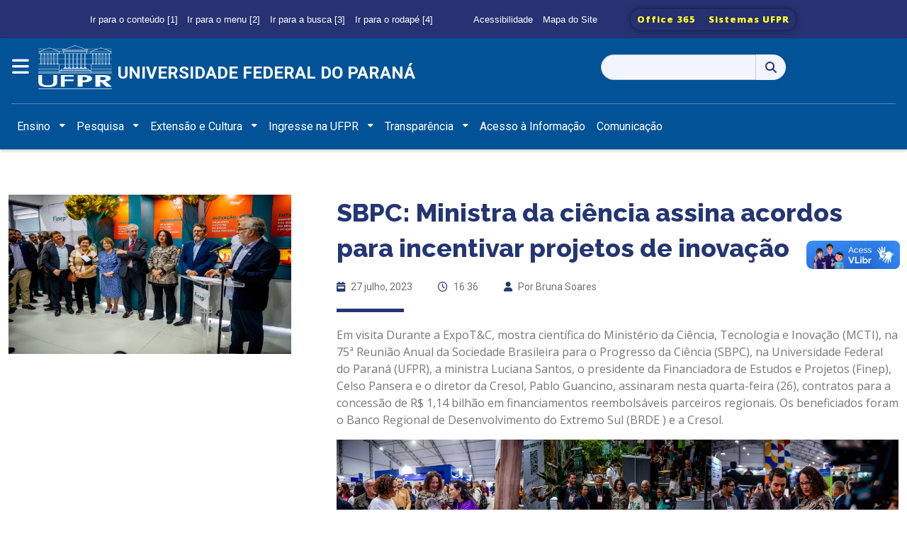

--- FILE ---
content_type: text/html; charset=UTF-8
request_url: https://ufpr.br/sbpc-ministra-da-ciencia-assina-acordos-para-incentivar-projetos-de-inovacao/
body_size: 22885
content:

<!DOCTYPE html>
<html class="no-js" lang="pt-BR">

<link rel="stylesheet" href="https://cdnjs.cloudflare.com/ajax/libs/font-awesome/6.4.2/css/all.min.css" integrity="sha512-z3gLpd7yknf1YoNbCzqRKc4qyor8gaKU1qmn+CShxbuBusANI9QpRohGBreCFkKxLhei6S9CQXFEbbKuqLg0DA==" crossorigin="anonymous" referrerpolicy="no-referrer" />

<head>
    <meta charset="utf-8" />
    <meta name="viewport" content="width=device-width, initial-scale=1.0, maximum-scale=1.0" />
    <meta http-equiv="Content-Type" content="text/html; charset=UTF-8" />


    <title>Universidade Federal do Paraná</title>
    <!--
*************************************************
*     Chamada aos arquivos CSS do Bootstrap     *
*************************************************
-->

    <!-- APP CSS com filemtime prevenir CSS Caching -->
    
    <link rel="stylesheet" type="text/css" rel="stylesheet" href="https://ufpr.br/wp-content/themes/wpufpr_bootstrap5_portal/bootstrap/css/bootstrap.min.css" />

    <!-- CSS Principal do temaUFPR -->
    <link rel="stylesheet" type="text/css" media="all" href="https://ufpr.br/wp-content/themes/wpufpr_bootstrap5_portal/bootstrap/css/app.css?ver=1766493762" />

    <meta name='robots' content='max-image-preview:large' />
	<style>img:is([sizes="auto" i], [sizes^="auto," i]) { contain-intrinsic-size: 3000px 1500px }</style>
	<link rel='dns-prefetch' href='//vlibras.gov.br' />
<link rel='dns-prefetch' href='//ufpr.br' />
<script type="text/javascript">
/* <![CDATA[ */
window._wpemojiSettings = {"baseUrl":"https:\/\/s.w.org\/images\/core\/emoji\/15.0.3\/72x72\/","ext":".png","svgUrl":"https:\/\/s.w.org\/images\/core\/emoji\/15.0.3\/svg\/","svgExt":".svg","source":{"concatemoji":"https:\/\/ufpr.br\/wp-includes\/js\/wp-emoji-release.min.js?ver=6.7.4"}};
/*! This file is auto-generated */
!function(i,n){var o,s,e;function c(e){try{var t={supportTests:e,timestamp:(new Date).valueOf()};sessionStorage.setItem(o,JSON.stringify(t))}catch(e){}}function p(e,t,n){e.clearRect(0,0,e.canvas.width,e.canvas.height),e.fillText(t,0,0);var t=new Uint32Array(e.getImageData(0,0,e.canvas.width,e.canvas.height).data),r=(e.clearRect(0,0,e.canvas.width,e.canvas.height),e.fillText(n,0,0),new Uint32Array(e.getImageData(0,0,e.canvas.width,e.canvas.height).data));return t.every(function(e,t){return e===r[t]})}function u(e,t,n){switch(t){case"flag":return n(e,"\ud83c\udff3\ufe0f\u200d\u26a7\ufe0f","\ud83c\udff3\ufe0f\u200b\u26a7\ufe0f")?!1:!n(e,"\ud83c\uddfa\ud83c\uddf3","\ud83c\uddfa\u200b\ud83c\uddf3")&&!n(e,"\ud83c\udff4\udb40\udc67\udb40\udc62\udb40\udc65\udb40\udc6e\udb40\udc67\udb40\udc7f","\ud83c\udff4\u200b\udb40\udc67\u200b\udb40\udc62\u200b\udb40\udc65\u200b\udb40\udc6e\u200b\udb40\udc67\u200b\udb40\udc7f");case"emoji":return!n(e,"\ud83d\udc26\u200d\u2b1b","\ud83d\udc26\u200b\u2b1b")}return!1}function f(e,t,n){var r="undefined"!=typeof WorkerGlobalScope&&self instanceof WorkerGlobalScope?new OffscreenCanvas(300,150):i.createElement("canvas"),a=r.getContext("2d",{willReadFrequently:!0}),o=(a.textBaseline="top",a.font="600 32px Arial",{});return e.forEach(function(e){o[e]=t(a,e,n)}),o}function t(e){var t=i.createElement("script");t.src=e,t.defer=!0,i.head.appendChild(t)}"undefined"!=typeof Promise&&(o="wpEmojiSettingsSupports",s=["flag","emoji"],n.supports={everything:!0,everythingExceptFlag:!0},e=new Promise(function(e){i.addEventListener("DOMContentLoaded",e,{once:!0})}),new Promise(function(t){var n=function(){try{var e=JSON.parse(sessionStorage.getItem(o));if("object"==typeof e&&"number"==typeof e.timestamp&&(new Date).valueOf()<e.timestamp+604800&&"object"==typeof e.supportTests)return e.supportTests}catch(e){}return null}();if(!n){if("undefined"!=typeof Worker&&"undefined"!=typeof OffscreenCanvas&&"undefined"!=typeof URL&&URL.createObjectURL&&"undefined"!=typeof Blob)try{var e="postMessage("+f.toString()+"("+[JSON.stringify(s),u.toString(),p.toString()].join(",")+"));",r=new Blob([e],{type:"text/javascript"}),a=new Worker(URL.createObjectURL(r),{name:"wpTestEmojiSupports"});return void(a.onmessage=function(e){c(n=e.data),a.terminate(),t(n)})}catch(e){}c(n=f(s,u,p))}t(n)}).then(function(e){for(var t in e)n.supports[t]=e[t],n.supports.everything=n.supports.everything&&n.supports[t],"flag"!==t&&(n.supports.everythingExceptFlag=n.supports.everythingExceptFlag&&n.supports[t]);n.supports.everythingExceptFlag=n.supports.everythingExceptFlag&&!n.supports.flag,n.DOMReady=!1,n.readyCallback=function(){n.DOMReady=!0}}).then(function(){return e}).then(function(){var e;n.supports.everything||(n.readyCallback(),(e=n.source||{}).concatemoji?t(e.concatemoji):e.wpemoji&&e.twemoji&&(t(e.twemoji),t(e.wpemoji)))}))}((window,document),window._wpemojiSettings);
/* ]]> */
</script>
<style id='wp-emoji-styles-inline-css' type='text/css'>

	img.wp-smiley, img.emoji {
		display: inline !important;
		border: none !important;
		box-shadow: none !important;
		height: 1em !important;
		width: 1em !important;
		margin: 0 0.07em !important;
		vertical-align: -0.1em !important;
		background: none !important;
		padding: 0 !important;
	}
</style>
<link rel='stylesheet' id='wp-block-library-css' href='https://ufpr.br/wp-includes/css/dist/block-library/style.min.css?ver=6.7.4' type='text/css' media='all' />
<style id='wp-block-library-theme-inline-css' type='text/css'>
.wp-block-audio :where(figcaption){color:#555;font-size:13px;text-align:center}.is-dark-theme .wp-block-audio :where(figcaption){color:#ffffffa6}.wp-block-audio{margin:0 0 1em}.wp-block-code{border:1px solid #ccc;border-radius:4px;font-family:Menlo,Consolas,monaco,monospace;padding:.8em 1em}.wp-block-embed :where(figcaption){color:#555;font-size:13px;text-align:center}.is-dark-theme .wp-block-embed :where(figcaption){color:#ffffffa6}.wp-block-embed{margin:0 0 1em}.blocks-gallery-caption{color:#555;font-size:13px;text-align:center}.is-dark-theme .blocks-gallery-caption{color:#ffffffa6}:root :where(.wp-block-image figcaption){color:#555;font-size:13px;text-align:center}.is-dark-theme :root :where(.wp-block-image figcaption){color:#ffffffa6}.wp-block-image{margin:0 0 1em}.wp-block-pullquote{border-bottom:4px solid;border-top:4px solid;color:currentColor;margin-bottom:1.75em}.wp-block-pullquote cite,.wp-block-pullquote footer,.wp-block-pullquote__citation{color:currentColor;font-size:.8125em;font-style:normal;text-transform:uppercase}.wp-block-quote{border-left:.25em solid;margin:0 0 1.75em;padding-left:1em}.wp-block-quote cite,.wp-block-quote footer{color:currentColor;font-size:.8125em;font-style:normal;position:relative}.wp-block-quote:where(.has-text-align-right){border-left:none;border-right:.25em solid;padding-left:0;padding-right:1em}.wp-block-quote:where(.has-text-align-center){border:none;padding-left:0}.wp-block-quote.is-large,.wp-block-quote.is-style-large,.wp-block-quote:where(.is-style-plain){border:none}.wp-block-search .wp-block-search__label{font-weight:700}.wp-block-search__button{border:1px solid #ccc;padding:.375em .625em}:where(.wp-block-group.has-background){padding:1.25em 2.375em}.wp-block-separator.has-css-opacity{opacity:.4}.wp-block-separator{border:none;border-bottom:2px solid;margin-left:auto;margin-right:auto}.wp-block-separator.has-alpha-channel-opacity{opacity:1}.wp-block-separator:not(.is-style-wide):not(.is-style-dots){width:100px}.wp-block-separator.has-background:not(.is-style-dots){border-bottom:none;height:1px}.wp-block-separator.has-background:not(.is-style-wide):not(.is-style-dots){height:2px}.wp-block-table{margin:0 0 1em}.wp-block-table td,.wp-block-table th{word-break:normal}.wp-block-table :where(figcaption){color:#555;font-size:13px;text-align:center}.is-dark-theme .wp-block-table :where(figcaption){color:#ffffffa6}.wp-block-video :where(figcaption){color:#555;font-size:13px;text-align:center}.is-dark-theme .wp-block-video :where(figcaption){color:#ffffffa6}.wp-block-video{margin:0 0 1em}:root :where(.wp-block-template-part.has-background){margin-bottom:0;margin-top:0;padding:1.25em 2.375em}
</style>
<style id='tb-tabs-style-inline-css' type='text/css'>
.wp-block-tb-tabs .tb__tab-labels{
    align-items:stretch;
    display:flex;
    margin:0;
    padding:0
}

.wp-block-tb-tabs .tb__tab-labels .tb__tab-label{
    cursor:pointer
}

.wp-block-tb-tabs .tb__tab-content .tb__tab-panel{
    display:none
}

.wp-block-tb-tabs .tb__tab-content .tb__tab-panel.active{
    display:block
}

.wp-block-tb-tabs li.tb__tab-label[aria-selected=true]{
    position:relative
}

.wp-block-tb-tabs li.tb__tab-label[aria-selected=true]:after{
    content:"";
    left:0;
    position:absolute;
    width:100%
}

</style>
<link rel='stylesheet' id='custom-editor-gallery-captions-css' href='https://ufpr.br/wp-content/themes/wpufpr_bootstrap5_portal/css/editor-gallery-captions.css?ver=1766493762' type='text/css' media='all' />
<style id='classic-theme-styles-inline-css' type='text/css'>
/*! This file is auto-generated */
.wp-block-button__link{color:#fff;background-color:#32373c;border-radius:9999px;box-shadow:none;text-decoration:none;padding:calc(.667em + 2px) calc(1.333em + 2px);font-size:1.125em}.wp-block-file__button{background:#32373c;color:#fff;text-decoration:none}
</style>
<style id='global-styles-inline-css' type='text/css'>
:root{--wp--preset--aspect-ratio--square: 1;--wp--preset--aspect-ratio--4-3: 4/3;--wp--preset--aspect-ratio--3-4: 3/4;--wp--preset--aspect-ratio--3-2: 3/2;--wp--preset--aspect-ratio--2-3: 2/3;--wp--preset--aspect-ratio--16-9: 16/9;--wp--preset--aspect-ratio--9-16: 9/16;--wp--preset--color--black: #000000;--wp--preset--color--cyan-bluish-gray: #abb8c3;--wp--preset--color--white: #ffffff;--wp--preset--color--pale-pink: #f78da7;--wp--preset--color--vivid-red: #cf2e2e;--wp--preset--color--luminous-vivid-orange: #ff6900;--wp--preset--color--luminous-vivid-amber: #fcb900;--wp--preset--color--light-green-cyan: #7bdcb5;--wp--preset--color--vivid-green-cyan: #00d084;--wp--preset--color--pale-cyan-blue: #8ed1fc;--wp--preset--color--vivid-cyan-blue: #0693e3;--wp--preset--color--vivid-purple: #9b51e0;--wp--preset--gradient--vivid-cyan-blue-to-vivid-purple: linear-gradient(135deg,rgba(6,147,227,1) 0%,rgb(155,81,224) 100%);--wp--preset--gradient--light-green-cyan-to-vivid-green-cyan: linear-gradient(135deg,rgb(122,220,180) 0%,rgb(0,208,130) 100%);--wp--preset--gradient--luminous-vivid-amber-to-luminous-vivid-orange: linear-gradient(135deg,rgba(252,185,0,1) 0%,rgba(255,105,0,1) 100%);--wp--preset--gradient--luminous-vivid-orange-to-vivid-red: linear-gradient(135deg,rgba(255,105,0,1) 0%,rgb(207,46,46) 100%);--wp--preset--gradient--very-light-gray-to-cyan-bluish-gray: linear-gradient(135deg,rgb(238,238,238) 0%,rgb(169,184,195) 100%);--wp--preset--gradient--cool-to-warm-spectrum: linear-gradient(135deg,rgb(74,234,220) 0%,rgb(151,120,209) 20%,rgb(207,42,186) 40%,rgb(238,44,130) 60%,rgb(251,105,98) 80%,rgb(254,248,76) 100%);--wp--preset--gradient--blush-light-purple: linear-gradient(135deg,rgb(255,206,236) 0%,rgb(152,150,240) 100%);--wp--preset--gradient--blush-bordeaux: linear-gradient(135deg,rgb(254,205,165) 0%,rgb(254,45,45) 50%,rgb(107,0,62) 100%);--wp--preset--gradient--luminous-dusk: linear-gradient(135deg,rgb(255,203,112) 0%,rgb(199,81,192) 50%,rgb(65,88,208) 100%);--wp--preset--gradient--pale-ocean: linear-gradient(135deg,rgb(255,245,203) 0%,rgb(182,227,212) 50%,rgb(51,167,181) 100%);--wp--preset--gradient--electric-grass: linear-gradient(135deg,rgb(202,248,128) 0%,rgb(113,206,126) 100%);--wp--preset--gradient--midnight: linear-gradient(135deg,rgb(2,3,129) 0%,rgb(40,116,252) 100%);--wp--preset--font-size--small: 13px;--wp--preset--font-size--medium: 20px;--wp--preset--font-size--large: 36px;--wp--preset--font-size--x-large: 42px;--wp--preset--spacing--20: 0.44rem;--wp--preset--spacing--30: 0.67rem;--wp--preset--spacing--40: 1rem;--wp--preset--spacing--50: 1.5rem;--wp--preset--spacing--60: 2.25rem;--wp--preset--spacing--70: 3.38rem;--wp--preset--spacing--80: 5.06rem;--wp--preset--shadow--natural: 6px 6px 9px rgba(0, 0, 0, 0.2);--wp--preset--shadow--deep: 12px 12px 50px rgba(0, 0, 0, 0.4);--wp--preset--shadow--sharp: 6px 6px 0px rgba(0, 0, 0, 0.2);--wp--preset--shadow--outlined: 6px 6px 0px -3px rgba(255, 255, 255, 1), 6px 6px rgba(0, 0, 0, 1);--wp--preset--shadow--crisp: 6px 6px 0px rgba(0, 0, 0, 1);}:where(.is-layout-flex){gap: 0.5em;}:where(.is-layout-grid){gap: 0.5em;}body .is-layout-flex{display: flex;}.is-layout-flex{flex-wrap: wrap;align-items: center;}.is-layout-flex > :is(*, div){margin: 0;}body .is-layout-grid{display: grid;}.is-layout-grid > :is(*, div){margin: 0;}:where(.wp-block-columns.is-layout-flex){gap: 2em;}:where(.wp-block-columns.is-layout-grid){gap: 2em;}:where(.wp-block-post-template.is-layout-flex){gap: 1.25em;}:where(.wp-block-post-template.is-layout-grid){gap: 1.25em;}.has-black-color{color: var(--wp--preset--color--black) !important;}.has-cyan-bluish-gray-color{color: var(--wp--preset--color--cyan-bluish-gray) !important;}.has-white-color{color: var(--wp--preset--color--white) !important;}.has-pale-pink-color{color: var(--wp--preset--color--pale-pink) !important;}.has-vivid-red-color{color: var(--wp--preset--color--vivid-red) !important;}.has-luminous-vivid-orange-color{color: var(--wp--preset--color--luminous-vivid-orange) !important;}.has-luminous-vivid-amber-color{color: var(--wp--preset--color--luminous-vivid-amber) !important;}.has-light-green-cyan-color{color: var(--wp--preset--color--light-green-cyan) !important;}.has-vivid-green-cyan-color{color: var(--wp--preset--color--vivid-green-cyan) !important;}.has-pale-cyan-blue-color{color: var(--wp--preset--color--pale-cyan-blue) !important;}.has-vivid-cyan-blue-color{color: var(--wp--preset--color--vivid-cyan-blue) !important;}.has-vivid-purple-color{color: var(--wp--preset--color--vivid-purple) !important;}.has-black-background-color{background-color: var(--wp--preset--color--black) !important;}.has-cyan-bluish-gray-background-color{background-color: var(--wp--preset--color--cyan-bluish-gray) !important;}.has-white-background-color{background-color: var(--wp--preset--color--white) !important;}.has-pale-pink-background-color{background-color: var(--wp--preset--color--pale-pink) !important;}.has-vivid-red-background-color{background-color: var(--wp--preset--color--vivid-red) !important;}.has-luminous-vivid-orange-background-color{background-color: var(--wp--preset--color--luminous-vivid-orange) !important;}.has-luminous-vivid-amber-background-color{background-color: var(--wp--preset--color--luminous-vivid-amber) !important;}.has-light-green-cyan-background-color{background-color: var(--wp--preset--color--light-green-cyan) !important;}.has-vivid-green-cyan-background-color{background-color: var(--wp--preset--color--vivid-green-cyan) !important;}.has-pale-cyan-blue-background-color{background-color: var(--wp--preset--color--pale-cyan-blue) !important;}.has-vivid-cyan-blue-background-color{background-color: var(--wp--preset--color--vivid-cyan-blue) !important;}.has-vivid-purple-background-color{background-color: var(--wp--preset--color--vivid-purple) !important;}.has-black-border-color{border-color: var(--wp--preset--color--black) !important;}.has-cyan-bluish-gray-border-color{border-color: var(--wp--preset--color--cyan-bluish-gray) !important;}.has-white-border-color{border-color: var(--wp--preset--color--white) !important;}.has-pale-pink-border-color{border-color: var(--wp--preset--color--pale-pink) !important;}.has-vivid-red-border-color{border-color: var(--wp--preset--color--vivid-red) !important;}.has-luminous-vivid-orange-border-color{border-color: var(--wp--preset--color--luminous-vivid-orange) !important;}.has-luminous-vivid-amber-border-color{border-color: var(--wp--preset--color--luminous-vivid-amber) !important;}.has-light-green-cyan-border-color{border-color: var(--wp--preset--color--light-green-cyan) !important;}.has-vivid-green-cyan-border-color{border-color: var(--wp--preset--color--vivid-green-cyan) !important;}.has-pale-cyan-blue-border-color{border-color: var(--wp--preset--color--pale-cyan-blue) !important;}.has-vivid-cyan-blue-border-color{border-color: var(--wp--preset--color--vivid-cyan-blue) !important;}.has-vivid-purple-border-color{border-color: var(--wp--preset--color--vivid-purple) !important;}.has-vivid-cyan-blue-to-vivid-purple-gradient-background{background: var(--wp--preset--gradient--vivid-cyan-blue-to-vivid-purple) !important;}.has-light-green-cyan-to-vivid-green-cyan-gradient-background{background: var(--wp--preset--gradient--light-green-cyan-to-vivid-green-cyan) !important;}.has-luminous-vivid-amber-to-luminous-vivid-orange-gradient-background{background: var(--wp--preset--gradient--luminous-vivid-amber-to-luminous-vivid-orange) !important;}.has-luminous-vivid-orange-to-vivid-red-gradient-background{background: var(--wp--preset--gradient--luminous-vivid-orange-to-vivid-red) !important;}.has-very-light-gray-to-cyan-bluish-gray-gradient-background{background: var(--wp--preset--gradient--very-light-gray-to-cyan-bluish-gray) !important;}.has-cool-to-warm-spectrum-gradient-background{background: var(--wp--preset--gradient--cool-to-warm-spectrum) !important;}.has-blush-light-purple-gradient-background{background: var(--wp--preset--gradient--blush-light-purple) !important;}.has-blush-bordeaux-gradient-background{background: var(--wp--preset--gradient--blush-bordeaux) !important;}.has-luminous-dusk-gradient-background{background: var(--wp--preset--gradient--luminous-dusk) !important;}.has-pale-ocean-gradient-background{background: var(--wp--preset--gradient--pale-ocean) !important;}.has-electric-grass-gradient-background{background: var(--wp--preset--gradient--electric-grass) !important;}.has-midnight-gradient-background{background: var(--wp--preset--gradient--midnight) !important;}.has-small-font-size{font-size: var(--wp--preset--font-size--small) !important;}.has-medium-font-size{font-size: var(--wp--preset--font-size--medium) !important;}.has-large-font-size{font-size: var(--wp--preset--font-size--large) !important;}.has-x-large-font-size{font-size: var(--wp--preset--font-size--x-large) !important;}
:where(.wp-block-post-template.is-layout-flex){gap: 1.25em;}:where(.wp-block-post-template.is-layout-grid){gap: 1.25em;}
:where(.wp-block-columns.is-layout-flex){gap: 2em;}:where(.wp-block-columns.is-layout-grid){gap: 2em;}
:root :where(.wp-block-pullquote){font-size: 1.5em;line-height: 1.6;}
</style>
<script type="text/javascript" src="https://vlibras.gov.br/app/vlibras-plugin.js?ver=1.0" id="vlibrasjs-js"></script>
<script type="text/javascript" id="vlibrasjs-js-after">
/* <![CDATA[ */
try{vlibrasjs.load({ async: true });}catch(e){}
/* ]]> */
</script>
<script type="text/javascript" src="https://ufpr.br/wp-includes/js/jquery/jquery.min.js?ver=3.7.1" id="jquery-core-js"></script>
<script type="text/javascript" src="https://ufpr.br/wp-includes/js/jquery/jquery-migrate.min.js?ver=3.4.1" id="jquery-migrate-js"></script>
<link rel="https://api.w.org/" href="https://ufpr.br/wp-json/" /><link rel="alternate" title="JSON" type="application/json" href="https://ufpr.br/wp-json/wp/v2/posts/50489" /><link rel="EditURI" type="application/rsd+xml" title="RSD" href="https://ufpr.br/xmlrpc.php?rsd" />
<meta name="generator" content="WordPress 6.7.4" />
<link rel="canonical" href="https://ufpr.br/sbpc-ministra-da-ciencia-assina-acordos-para-incentivar-projetos-de-inovacao/" />
<link rel='shortlink' href='https://ufpr.br/?p=50489' />
<link rel="alternate" title="oEmbed (JSON)" type="application/json+oembed" href="https://ufpr.br/wp-json/oembed/1.0/embed?url=https%3A%2F%2Fufpr.br%2Fsbpc-ministra-da-ciencia-assina-acordos-para-incentivar-projetos-de-inovacao%2F" />
<link rel="alternate" title="oEmbed (XML)" type="text/xml+oembed" href="https://ufpr.br/wp-json/oembed/1.0/embed?url=https%3A%2F%2Fufpr.br%2Fsbpc-ministra-da-ciencia-assina-acordos-para-incentivar-projetos-de-inovacao%2F&#038;format=xml" />

            <meta property="og:title" content="SBPC: Ministra da ciência assina acordos para incentivar projetos de inovação" />
            <meta property="og:description" content="Em visita Durante a ExpoT&amp;C, mostra científica do Ministério da Ciência, Tecnologia e Inovação (MCTI), na 75ª Reunião Anual da Sociedade Brasileira para o Progresso da Ciência (SBPC), na Universidade..." />
            <meta property="og:url" content="https://ufpr.br/sbpc-ministra-da-ciencia-assina-acordos-para-incentivar-projetos-de-inovacao/" />
            <meta property="og:type" content="article" />
            <meta property="og:image" content="https://ufpr.br/wp-content/uploads/2023/07/capa-2-1.jpg" />
            <meta name="twitter:card" content="summary_large_image" />
            <meta name="twitter:title" content="SBPC: Ministra da ciência assina acordos para incentivar projetos de inovação" />
            <meta name="twitter:description" content="Em visita Durante a ExpoT&amp;C, mostra científica do Ministério da Ciência, Tecnologia e Inovação (MCTI), na 75ª Reunião Anual da Sociedade Brasileira para o Progresso da Ciência (SBPC), na Universidade..." />
            <meta name="twitter:image" content="https://ufpr.br/wp-content/uploads/2023/07/capa-2-1.jpg" />
        <link rel="icon" href="https://ufpr.br/wp-content/uploads/2023/03/favicon.png" sizes="32x32" />
<link rel="icon" href="https://ufpr.br/wp-content/uploads/2023/03/favicon.png" sizes="192x192" />
<link rel="apple-touch-icon" href="https://ufpr.br/wp-content/uploads/2023/03/favicon.png" />
<meta name="msapplication-TileImage" content="https://ufpr.br/wp-content/uploads/2023/03/favicon.png" />

</head>
<header>
  

    <!--
**********************************************************
*           MENU SUPERIOR - BARRA COM LINKS UFPR         *
**********************************************************
-->
    <style type="text/css">
            div.hero-image {
                background: url(https://ufpr.br/wp-content/uploads/2026/01/Lama2025-290.jpg) no-repeat center;

            }
        </style>    <div class="container-fluid  justify-content-center ">
        <div id="menu_superior" class="d-flex justify-content-center">
            
            <ul class="menu_superior__opcoes d-none d-md-block">
                <li><a class="nav-link" href="#content">Ir para o conteúdo [1]</a></li>
                <li><a class="nav-link" data-bs-toggle="offcanvas" data-bs-target="#staticBackdrop" aria-controls="staticBackdrop">Ir para o menu [2]</a></li>
                <li><a class="nav-link" href="/?s=">Ir para a busca [3]</a></li>
                <li><a class="nav-link" href="#footer">Ir para o rodapé [4]</a></li>
            </ul>

            <ul class="acessibilidade-sitemap d-none d-md-block">
                <li><a class="nav-link" href="/acessibilidade">Acessibilidade</a></li>
                <li><a class="nav-link" href="/mapa-do-site">Mapa do Site</a></li>
            </ul>

            <div class="btn-toolbar d-none d-md-block" role="toolbar" style="margin-right: 40px;">
                <div class="btn-group btn-group-sm mr-2" role="group">
                    <a href="https://www.office.com/" class="btn">Office 365</a>
                    <a href="https://sistemas.ufpr.br/" class="btn">Sistemas UFPR</a>
                </div>
            </div>

                    </div>


        <nav id="navbar" class="navbar bg-primary" style="padding-left: 16px; padding-right: 16px;">
            <div class="container justify-content-center gap-3" style="padding-left: 0px; padding-right: 0px;">

                <!--Menu Hamburguer-->
                <div class="row">
                    <div class="col-md-1 col-sm-1 text-center ">
                        <button class="btn " type="button" data-bs-toggle="offcanvas" data-bs-target="#staticBackdrop" aria-controls="staticBackdrop" style="padding-left: 0px;">
                            <span class="navbar-toggler-icon-menu"> <i class="fa-solid fa-bars"></i> </span>
                        </button>


                        <div class="offcanvas offcanvas-start" data-bs-backdrop="static" tabindex="-1" id="staticBackdrop" aria-labelledby="staticBackdropLabel">
                            <div class="offcanvas-header">
                                <h5 class="offcanvas-title" id="staticBackdropLabel"></h5>
                                <button type="button" class="btn-close" data-bs-dismiss="offcanvas" aria-label="Close"></button>
                            </div>
                            <div class="offcanvas-body">
                                <h2 class="d-block d-md-none" id="titulo__menu_responsivo"> Principal</h2>
                                <div>
                                    <div class="d-block d-md-none">
                                        <div id="bs-example-navbar-collapse-1" class="menu-header navbar-collapse"><ul class="nav navbar-nav show-for-medium" data-dropdown-menu><li id="menu-item-39212" class="menu-item menu-item-type-custom menu-item-object-custom menu-item-has-children dropdown menu-item-39212"><a class="dropdown-toggle" aria-expanded="false" href="#">Ensino</a>
<ul class="dropdown-menu">
	<li id="menu-item-39215" class="menu-item menu-item-type-custom menu-item-object-custom menu-item-has-children dropdown-submenu menu-item-39215"><a class="dropdown-toggle" aria-expanded="false" href="#">Graduação</a>
<ul class="dropdown-menu">
		<li id="menu-item-59509" class="menu-item menu-item-type-post_type menu-item-object-page menu-item-59509"><a href="https://ufpr.br/cursos-em-curitiba/">Cursos em Curitiba</a></li>
		<li id="menu-item-59510" class="menu-item menu-item-type-post_type menu-item-object-page menu-item-59510"><a href="https://ufpr.br/cursos-em-jandaia-do-sul/">Cursos em Jandaia do Sul</a></li>
		<li id="menu-item-59511" class="menu-item menu-item-type-post_type menu-item-object-page menu-item-59511"><a href="https://ufpr.br/cursos-em-matinhos/">Cursos em Matinhos</a></li>
		<li id="menu-item-59512" class="menu-item menu-item-type-post_type menu-item-object-page menu-item-59512"><a href="https://ufpr.br/cursos-em-palotina/">Cursos em Palotina</a></li>
		<li id="menu-item-59513" class="menu-item menu-item-type-post_type menu-item-object-page menu-item-59513"><a href="https://ufpr.br/cursos-em-pontal-do-parana/">Cursos em Pontal do Paraná</a></li>
		<li id="menu-item-59514" class="menu-item menu-item-type-post_type menu-item-object-page menu-item-59514"><a href="https://ufpr.br/cursos-em-toledo/">Cursos em Toledo</a></li>
		<li id="menu-item-59515" class="menu-item menu-item-type-post_type menu-item-object-page menu-item-59515"><a href="https://ufpr.br/cursos-de-graduacao-a-distancia/">Cursos de Graduação a Distância</a></li>
		<li id="menu-item-51860" class="menu-item menu-item-type-custom menu-item-object-custom menu-item-51860"><a target="_blank" href="https://ufpr.br/gradeecorpodocente/">Grade e Corpo Docente</a></li>
	</ul>
</li>
	<li id="menu-item-59516" class="menu-item menu-item-type-post_type menu-item-object-page menu-item-59516"><a href="https://ufpr.br/especializacao-e-mba/">Especialização e MBA</a></li>
	<li id="menu-item-59517" class="menu-item menu-item-type-post_type menu-item-object-page menu-item-59517"><a href="https://ufpr.br/mestrado-e-doutorado/">Mestrado e Doutorado</a></li>
	<li id="menu-item-61414" class="menu-item menu-item-type-custom menu-item-object-custom menu-item-61414"><a target="_blank" href="http://www.sept.ufpr.br/portal/">Educação Profissional</a></li>
	<li id="menu-item-59159" class="menu-item menu-item-type-custom menu-item-object-custom menu-item-59159"><a target="_blank" href="https://ufpraberta.ufpr.br/">Educação Aberta</a></li>
	<li id="menu-item-58180" class="menu-item menu-item-type-custom menu-item-object-custom menu-item-58180"><a target="_blank" href="http://www.prograd.ufpr.br/portal/calendario-academico/">Calendário Acadêmico</a></li>
</ul>
</li>
<li id="menu-item-39266" class="menu-item menu-item-type-custom menu-item-object-custom menu-item-has-children dropdown menu-item-39266"><a class="dropdown-toggle" aria-expanded="false" href="#">Pesquisa</a>
<ul class="dropdown-menu">
	<li id="menu-item-59518" class="menu-item menu-item-type-post_type menu-item-object-page menu-item-59518"><a href="https://ufpr.br/inovacao-tecnologica/">Inovação Tecnológica</a></li>
	<li id="menu-item-46521" class="menu-item menu-item-type-custom menu-item-object-custom menu-item-46521"><a target="_blank" href="http://www.prppg.ufpr.br/site/ic/">Iniciação Científica</a></li>
	<li id="menu-item-59519" class="menu-item menu-item-type-post_type menu-item-object-page menu-item-59519"><a href="https://ufpr.br/estacoes-experimentais/">Estações Experimentais</a></li>
</ul>
</li>
<li id="menu-item-39268" class="menu-item menu-item-type-custom menu-item-object-custom menu-item-has-children dropdown menu-item-39268"><a class="dropdown-toggle" aria-expanded="false" href="#">Extensão e Cultura</a>
<ul class="dropdown-menu">
	<li id="menu-item-39272" class="menu-item menu-item-type-custom menu-item-object-custom menu-item-39272"><a href="http://www.proec.ufpr.br/links/extensao/modalidades_extensao.html">Extensão</a></li>
	<li id="menu-item-39273" class="menu-item menu-item-type-custom menu-item-object-custom menu-item-39273"><a href="http://www.proec.ufpr.br/links/cultura.html">Cultura</a></li>
	<li id="menu-item-44983" class="menu-item menu-item-type-custom menu-item-object-custom menu-item-44983"><a target="_blank" href="http://www.proec.ufpr.br/links/cultura/grupos_artisticos.html">Grupos Culturais</a></li>
	<li id="menu-item-39274" class="menu-item menu-item-type-custom menu-item-object-custom menu-item-has-children dropdown-submenu menu-item-39274"><a class="dropdown-toggle" aria-expanded="false" href="#">Museus</a>
<ul class="dropdown-menu">
		<li id="menu-item-39275" class="menu-item menu-item-type-custom menu-item-object-custom menu-item-39275"><a target="_blank" href="http://www.musa.ufpr.br">Museu de Arte da UFPR &#8211; MUSA</a></li>
		<li id="menu-item-39276" class="menu-item menu-item-type-custom menu-item-object-custom menu-item-39276"><a target="_blank" href="http://www.proec.ufpr.br/links/mae.html">Museu de Arqueologia &#8211; MAE</a></li>
	</ul>
</li>
</ul>
</li>
<li id="menu-item-39213" class="menu-item menu-item-type-custom menu-item-object-custom menu-item-has-children dropdown menu-item-39213"><a class="dropdown-toggle" aria-expanded="false" href="#">Ingresse na UFPR</a>
<ul class="dropdown-menu">
	<li id="menu-item-59520" class="menu-item menu-item-type-post_type menu-item-object-page menu-item-59520"><a href="https://ufpr.br/estude-na-ufpr/">Estude na UFPR</a></li>
	<li id="menu-item-61398" class="menu-item menu-item-type-post_type menu-item-object-page menu-item-61398"><a href="https://ufpr.br/contratacoes-servidores/">Contratações de Professores e Técnicos </a></li>
	<li id="menu-item-39228" class="menu-item menu-item-type-custom menu-item-object-custom menu-item-39228"><a target="_blank" href="https://servicos.nc.ufpr.br/PortalNC/Home">Núcleo de Concursos</a></li>
	<li id="menu-item-84792" class="menu-item menu-item-type-custom menu-item-object-custom menu-item-84792"><a target="_blank" href="https://internacional.ufpr.br/portal/">Internacionalização</a></li>
</ul>
</li>
<li id="menu-item-44470" class="menu-item menu-item-type-custom menu-item-object-custom menu-item-has-children dropdown menu-item-44470"><a class="dropdown-toggle" aria-expanded="false" href="#">Transparência</a>
<ul class="dropdown-menu">
	<li id="menu-item-44471" class="menu-item menu-item-type-custom menu-item-object-custom menu-item-44471"><a target="_blank" href="http://www.sic.ufpr.br/portal/convenios-e-transferencias/">Convênios e Transferências</a></li>
	<li id="menu-item-59521" class="menu-item menu-item-type-post_type menu-item-object-page menu-item-59521"><a href="https://ufpr.br/demonstracoes-contabeis-da-ufpr/">Demonstrações Contábeis</a></li>
	<li id="menu-item-44474" class="menu-item menu-item-type-custom menu-item-object-custom menu-item-44474"><a target="_blank" href="https://pra.ufpr.br/licitacoes/">Licitações</a></li>
	<li id="menu-item-44473" class="menu-item menu-item-type-custom menu-item-object-custom menu-item-44473"><a target="_blank" href="http://www.proplan.ufpr.br/orcamentoanual/">Orçamento</a></li>
	<li id="menu-item-44472" class="menu-item menu-item-type-custom menu-item-object-custom menu-item-44472"><a target="_blank" href="http://www.sic.ufpr.br/portal/receitas-e-despesas/">Receitas e Despesas</a></li>
	<li id="menu-item-44477" class="menu-item menu-item-type-custom menu-item-object-custom menu-item-44477"><a target="_blank" href="https://proplad.ufpr.br/relatorio-de-gestao/">Relatório de Gestão</a></li>
	<li id="menu-item-62864" class="menu-item menu-item-type-custom menu-item-object-custom menu-item-62864"><a target="_blank" href="https://proplad.ufpr.br/pdi-ufpr/">Plano de Desenvolvimento Insitucional</a></li>
	<li id="menu-item-59757" class="menu-item menu-item-type-custom menu-item-object-custom menu-item-59757"><a target="_blank" href="http://cgr.ufpr.br">Governança e Riscos</a></li>
	<li id="menu-item-44475" class="menu-item menu-item-type-custom menu-item-object-custom menu-item-44475"><a target="_blank" href="https://ufpr.br/lgpd/">Lei Geral de proteção de Dados Pessoais</a></li>
	<li id="menu-item-44476" class="menu-item menu-item-type-custom menu-item-object-custom menu-item-44476"><a target="_blank" href="https://transparencia.ufpr.br/public/index.jsf">Portal da Transparência da UFPR</a></li>
</ul>
</li>
<li id="menu-item-55830" class="menu-item menu-item-type-custom menu-item-object-custom menu-item-55830"><a target="_blank" href="https://sic.ufpr.br/">Acesso à Informação</a></li>
<li id="menu-item-61646" class="menu-item menu-item-type-post_type menu-item-object-page menu-item-61646"><a href="https://ufpr.br/comunicacao/">Comunicação</a></li>
</ul></div>                                    </div>
                                    <h2 class="d-block d-md-none" id="titulo__menu_responsivo"> UFPR</h2>
                                    <div>
                                        <div id="bs-example-navbar-collapse-1" class="menu-header navbar-collapse"><ul class="nav navbar-nav show-for-medium" data-dropdown-menu><li id="menu-item-39473" class="menu-item menu-item-type-custom menu-item-object-custom menu-item-has-children dropdown menu-item-39473"><a class="dropdown-toggle" aria-expanded="false" href="#">Institucional</a>
<ul class="dropdown-menu">
	<li id="menu-item-62259" class="menu-item menu-item-type-custom menu-item-object-custom menu-item-62259"><a href="https://ufpr.br/apresentacao/">Apresentação</a></li>
	<li id="menu-item-62298" class="menu-item menu-item-type-custom menu-item-object-custom menu-item-62298"><a href="https://ufpr.br/missao-visao-valores/">Missão, visão e valores</a></li>
	<li id="menu-item-62299" class="menu-item menu-item-type-custom menu-item-object-custom menu-item-62299"><a href="https://ufpr.br/palavras-do-reitor/">Palavras do Reitor</a></li>
	<li id="menu-item-62300" class="menu-item menu-item-type-custom menu-item-object-custom menu-item-62300"><a href="https://ufpr.br/gabinete-do-reitor/">Gabinete da Reitoria</a></li>
	<li id="menu-item-62301" class="menu-item menu-item-type-custom menu-item-object-custom menu-item-62301"><a href="https://ufpr.br/avaliacao-institucional/">Avaliação Institucional</a></li>
	<li id="menu-item-52771" class="menu-item menu-item-type-custom menu-item-object-custom menu-item-52771"><a target="_blank" href="http://www.proplan.ufpr.br/portal/pdi-ufpr/">Plano de Desenvolvimento Institucional</a></li>
	<li id="menu-item-62302" class="menu-item menu-item-type-custom menu-item-object-custom menu-item-62302"><a href="https://ufpr.br/procuradoria-federal-especializada-junto-a-ufpr/">Procuradoria Federal na UFPR</a></li>
	<li id="menu-item-63937" class="menu-item menu-item-type-custom menu-item-object-custom menu-item-63937"><a href="https://ufpr.br/panorama/">Panorama de Gestão</a></li>
	<li id="menu-item-62303" class="menu-item menu-item-type-custom menu-item-object-custom menu-item-62303"><a href="https://ufpr.br/politica-de-sustentabilidade-da-ufpr/">Desenvolvimento Sustentável</a></li>
</ul>
</li>
<li id="menu-item-44980" class="menu-item menu-item-type-custom menu-item-object-custom menu-item-has-children dropdown menu-item-44980"><a class="dropdown-toggle" aria-expanded="false" href="#">A História da UFPR</a>
<ul class="dropdown-menu">
	<li id="menu-item-62304" class="menu-item menu-item-type-custom menu-item-object-custom menu-item-62304"><a href="https://ufpr.br/historico/">Histórico </a></li>
	<li id="menu-item-62305" class="menu-item menu-item-type-custom menu-item-object-custom menu-item-62305"><a href="https://ufpr.br/linha-do-tempo/">Linha do Tempo</a></li>
	<li id="menu-item-62306" class="menu-item menu-item-type-custom menu-item-object-custom menu-item-62306"><a href="https://ufpr.br/a-mais-antiga-do-brasil/">A mais antiga do Brasil</a></li>
	<li id="menu-item-67387" class="menu-item menu-item-type-custom menu-item-object-custom menu-item-67387"><a target="_blank" href="https://projetos.ufpr.br/memoria/">Biblioteca Memória da UFPR</a></li>
	<li id="menu-item-62307" class="menu-item menu-item-type-custom menu-item-object-custom menu-item-62307"><a href="https://ufpr.br/galeria-de-reitores/">Galeria de Reitores </a></li>
</ul>
</li>
<li id="menu-item-39486" class="menu-item menu-item-type-custom menu-item-object-custom menu-item-has-children dropdown menu-item-39486"><a class="dropdown-toggle" aria-expanded="false" href="#">Ensino</a>
<ul class="dropdown-menu">
	<li id="menu-item-39487" class="menu-item menu-item-type-custom menu-item-object-custom menu-item-has-children dropdown-submenu menu-item-39487"><a class="dropdown-toggle" aria-expanded="false" href="#">Graduação</a>
<ul class="dropdown-menu">
		<li id="menu-item-62308" class="menu-item menu-item-type-custom menu-item-object-custom menu-item-62308"><a href="https://ufpr.br/cursos-em-curitiba/">Cursos em Curitiba</a></li>
		<li id="menu-item-62309" class="menu-item menu-item-type-custom menu-item-object-custom menu-item-62309"><a href="https://ufpr.br/cursos-em-jandaia-do-sul/">Cursos em Jandaia do Sul</a></li>
		<li id="menu-item-62310" class="menu-item menu-item-type-custom menu-item-object-custom menu-item-62310"><a href="https://ufpr.br/cursos-em-matinhos/">Cursos em Matinhos</a></li>
		<li id="menu-item-62311" class="menu-item menu-item-type-custom menu-item-object-custom menu-item-62311"><a href="https://ufpr.br/cursos-em-palotina/">Cursos em Palotina</a></li>
		<li id="menu-item-62312" class="menu-item menu-item-type-custom menu-item-object-custom menu-item-62312"><a href="https://ufpr.br/cursos-em-pontal-do-parana/">Cursos em Pontal do Paraná</a></li>
		<li id="menu-item-62313" class="menu-item menu-item-type-custom menu-item-object-custom menu-item-62313"><a href="https://ufpr.br/cursos-em-toledo/">Cursos em Toledo</a></li>
		<li id="menu-item-62314" class="menu-item menu-item-type-custom menu-item-object-custom menu-item-62314"><a href="https://ufpr.br/cursos-de-graduacao-a-distancia/">Cursos de Graduação a Distância</a></li>
		<li id="menu-item-51861" class="menu-item menu-item-type-custom menu-item-object-custom menu-item-51861"><a target="_blank" href="https://ufpr.br/gradeecorpodocente/">Grade e Corpo Docente</a></li>
	</ul>
</li>
	<li id="menu-item-62315" class="menu-item menu-item-type-custom menu-item-object-custom menu-item-62315"><a href="https://ufpr.br/especializacao-e-mba/">Especialização e MBA</a></li>
	<li id="menu-item-62316" class="menu-item menu-item-type-custom menu-item-object-custom menu-item-62316"><a href="https://ufpr.br/mestrado-e-doutorado/">Mestrado e Doutorado</a></li>
	<li id="menu-item-61415" class="menu-item menu-item-type-custom menu-item-object-custom menu-item-61415"><a target="_blank" href="http://www.sept.ufpr.br/portal/">Educação Profissional</a></li>
	<li id="menu-item-59156" class="menu-item menu-item-type-custom menu-item-object-custom menu-item-59156"><a target="_blank" href="https://ufpraberta.ufpr.br/">Educação Aberta</a></li>
	<li id="menu-item-61384" class="menu-item menu-item-type-custom menu-item-object-custom menu-item-61384"><a target="_blank" href="http://www.prograd.ufpr.br/portal/calendario-academico/">Calendário Acadêmico</a></li>
</ul>
</li>
<li id="menu-item-62317" class="menu-item menu-item-type-custom menu-item-object-custom menu-item-62317"><a href="https://ufpr.br/mapa-campi-ufpr/">UFPR no Paraná</a></li>
<li id="menu-item-62318" class="menu-item menu-item-type-custom menu-item-object-custom menu-item-62318"><a href="https://ufpr.br/conselhos-superiores/">Conselhos Superiores</a></li>
<li id="menu-item-39492" class="menu-item menu-item-type-custom menu-item-object-custom menu-item-has-children dropdown menu-item-39492"><a class="dropdown-toggle" aria-expanded="false" href="#">Pró-Reitorias</a>
<ul class="dropdown-menu">
	<li id="menu-item-39493" class="menu-item menu-item-type-custom menu-item-object-custom menu-item-39493"><a target="_blank" href="https://pra.ufpr.br/">Orçamento e Administração</a></li>
	<li id="menu-item-39494" class="menu-item menu-item-type-custom menu-item-object-custom menu-item-39494"><a target="_blank" href="https://p4e.ufpr.br/">Pertencimento e Políticas de Permanência Estudantil</a></li>
	<li id="menu-item-39495" class="menu-item menu-item-type-custom menu-item-object-custom menu-item-39495"><a target="_blank" href="http://www.proec.ufpr.br/">Extensão e Cultura</a></li>
	<li id="menu-item-39496" class="menu-item menu-item-type-custom menu-item-object-custom menu-item-39496"><a target="_blank" href="http://progepe.ufpr.br/portal/">Gestão de Pessoas</a></li>
	<li id="menu-item-39497" class="menu-item menu-item-type-custom menu-item-object-custom menu-item-39497"><a target="_blank" href="http://www.prograd.ufpr.br/portal/">Graduação e Educação Profissional</a></li>
	<li id="menu-item-39498" class="menu-item menu-item-type-custom menu-item-object-custom menu-item-39498"><a target="_blank" href="http://www.prppg.ufpr.br/site/">Pós-Graduação</a></li>
	<li id="menu-item-39499" class="menu-item menu-item-type-custom menu-item-object-custom menu-item-39499"><a target="_blank" href="http://www.proplan.ufpr.br/portal/">Planejamento e Dados</a></li>
	<li id="menu-item-74491" class="menu-item menu-item-type-custom menu-item-object-custom menu-item-74491"><a target="_blank" href="https://ufpr.br/prpi/">Pesquisa e Inovação</a></li>
	<li id="menu-item-74493" class="menu-item menu-item-type-custom menu-item-object-custom menu-item-74493"><a target="_blank" href="https://sipad.ufpr.br/">Ações Afirmativas e Equidade</a></li>
</ul>
</li>
<li id="menu-item-39500" class="menu-item menu-item-type-custom menu-item-object-custom menu-item-has-children dropdown menu-item-39500"><a class="dropdown-toggle" aria-expanded="false" href="#">Superintendências</a>
<ul class="dropdown-menu">
	<li id="menu-item-62319" class="menu-item menu-item-type-custom menu-item-object-custom menu-item-62319"><a href="https://ufpr.br/comunicacao/">Comunicação</a></li>
	<li id="menu-item-39501" class="menu-item menu-item-type-custom menu-item-object-custom menu-item-39501"><a target="_blank" href="http://www.suinfra.ufpr.br/portal/">Logística</a></li>
	<li id="menu-item-74494" class="menu-item menu-item-type-custom menu-item-object-custom menu-item-74494"><a target="_blank" href="https://cipead.ufpr.br/">Educação a Distância e Inovações Pedagógicas</a></li>
	<li id="menu-item-74497" class="menu-item menu-item-type-custom menu-item-object-custom menu-item-74497"><a target="_blank" href="https://spin.ufpr.br/">Parcerias e Relações Institucionais</a></li>
</ul>
</li>
<li id="menu-item-39504" class="menu-item menu-item-type-custom menu-item-object-custom menu-item-has-children dropdown menu-item-39504"><a class="dropdown-toggle" aria-expanded="false" href="#">Setores</a>
<ul class="dropdown-menu">
	<li id="menu-item-39505" class="menu-item menu-item-type-custom menu-item-object-custom menu-item-39505"><a target="_blank" href="http://www.sacod.ufpr.br/portal/">Setor de Artes, Comunicação e Design</a></li>
	<li id="menu-item-39506" class="menu-item menu-item-type-custom menu-item-object-custom menu-item-39506"><a target="_blank" href="http://www.agrarias.ufpr.br/portal/">Setor de Ciências Agrárias</a></li>
	<li id="menu-item-39507" class="menu-item menu-item-type-custom menu-item-object-custom menu-item-39507"><a target="_blank" href="http://www.bio.ufpr.br/">Setor de Ciências Biológicas</a></li>
	<li id="menu-item-39512" class="menu-item menu-item-type-custom menu-item-object-custom menu-item-39512"><a target="_blank" href="http://www.terra.ufpr.br/portal/">Setor de Ciências da Terra</a></li>
	<li id="menu-item-39510" class="menu-item menu-item-type-custom menu-item-object-custom menu-item-39510"><a target="_blank" href="http://www.saude.ufpr.br/portal/">Setor de Ciências da Saúde</a></li>
	<li id="menu-item-39514" class="menu-item menu-item-type-custom menu-item-object-custom menu-item-39514"><a target="_blank" href="https://educacao.ufpr.br/">Setor de Educação</a></li>
	<li id="menu-item-39513" class="menu-item menu-item-type-custom menu-item-object-custom menu-item-39513"><a target="_blank" href="http://www.sept.ufpr.br/portal/">Setor de Educação Profissional e Tecnológica</a></li>
	<li id="menu-item-45139" class="menu-item menu-item-type-custom menu-item-object-custom menu-item-45139"><a target="_blank" href="http://www.exatas.ufpr.br/portal/">Setor de Ciências Exatas</a></li>
	<li id="menu-item-39511" class="menu-item menu-item-type-custom menu-item-object-custom menu-item-39511"><a target="_blank" href="http://www.humanas.ufpr.br/portal/">Setor de Ciências Humanas</a></li>
	<li id="menu-item-39509" class="menu-item menu-item-type-custom menu-item-object-custom menu-item-39509"><a target="_blank" href="http://www.direito.ufpr.br/portal/">Setor de Ciências Jurídicas</a></li>
	<li id="menu-item-39508" class="menu-item menu-item-type-custom menu-item-object-custom menu-item-39508"><a target="_blank" href="http://www.sociaisaplicadas.ufpr.br/portal/">Setor de Ciências Sociais Aplicadas</a></li>
	<li id="menu-item-39517" class="menu-item menu-item-type-custom menu-item-object-custom menu-item-39517"><a target="_blank" href="http://www.tecnologia.ufpr.br/portal/">Setor de Tecnologia</a></li>
	<li id="menu-item-39515" class="menu-item menu-item-type-custom menu-item-object-custom menu-item-39515"><a target="_blank" href="https://litoral.ufpr.br/">Setor Litoral</a></li>
	<li id="menu-item-39516" class="menu-item menu-item-type-custom menu-item-object-custom menu-item-39516"><a target="_blank" href="https://palotina.ufpr.br/">Setor Palotina</a></li>
	<li id="menu-item-45087" class="menu-item menu-item-type-custom menu-item-object-custom menu-item-45087"><a target="_blank" href="https://jandaiadosul.ufpr.br/">Campus Jandaia do Sul</a></li>
	<li id="menu-item-45089" class="menu-item menu-item-type-custom menu-item-object-custom menu-item-45089"><a target="_blank" href="http://www.cem.ufpr.br/portal/">Campus Pontal do Paraná &#8211; Centro de Estudos do Mar</a></li>
	<li id="menu-item-45088" class="menu-item menu-item-type-custom menu-item-object-custom menu-item-45088"><a target="_blank" href="http://www.toledo.ufpr.br/portal/">Campus Toledo</a></li>
</ul>
</li>
<li id="menu-item-39518" class="menu-item menu-item-type-custom menu-item-object-custom menu-item-has-children dropdown menu-item-39518"><a class="dropdown-toggle" aria-expanded="false" href="#">Comissões e Comitês</a>
<ul class="dropdown-menu">
	<li id="menu-item-39519" class="menu-item menu-item-type-custom menu-item-object-custom menu-item-39519"><a target="_blank" href="http://www.saude.ufpr.br/portal/cometica/">Comitê de Ética em Pesquisa</a></li>
	<li id="menu-item-57071" class="menu-item menu-item-type-custom menu-item-object-custom menu-item-57071"><a target="_blank" href="http://www.humanas.ufpr.br/portal/cep-chs/">Comitê de Ética em Pesquisa &#8211; Ciências Humanas e Sociais</a></li>
	<li id="menu-item-39520" class="menu-item menu-item-type-custom menu-item-object-custom menu-item-39520"><a target="_blank" href="https://comissaodeetica.ufpr.br/">Comissão de Ética da UFPR</a></li>
	<li id="menu-item-44982" class="menu-item menu-item-type-custom menu-item-object-custom menu-item-44982"><a target="_blank" href="https://cis.ufpr.br/portal/">Comissão Interna de Supervisão de Carreira dos TAEs</a></li>
	<li id="menu-item-39521" class="menu-item menu-item-type-custom menu-item-object-custom menu-item-39521"><a target="_blank" href="http://www.cppd.ufpr.br/portal/">Comissão Permanente de Pessoal Docente</a></li>
	<li id="menu-item-39522" class="menu-item menu-item-type-custom menu-item-object-custom menu-item-39522"><a target="_blank" href="https://cpa.ufpr.br/portal/">Comissão Própria de Avaliação</a></li>
</ul>
</li>
<li id="menu-item-39523" class="menu-item menu-item-type-custom menu-item-object-custom menu-item-has-children dropdown menu-item-39523"><a class="dropdown-toggle" aria-expanded="false" href="#">Unidades Administrativas</a>
<ul class="dropdown-menu">
	<li id="menu-item-39524" class="menu-item menu-item-type-custom menu-item-object-custom menu-item-39524"><a target="_blank" href="https://internacional.ufpr.br/portal/">Escritório de Relações Internacionais</a></li>
	<li id="menu-item-39525" class="menu-item menu-item-type-custom menu-item-object-custom menu-item-39525"><a target="_blank" href="https://ufpr.br/agtic/">Agência de Tecnologia da Informação e Comunicação</a></li>
	<li id="menu-item-39526" class="menu-item menu-item-type-custom menu-item-object-custom menu-item-39526"><a target="_blank" href="https://audin.ufpr.br/">Auditoria Interna</a></li>
	<li id="menu-item-39527" class="menu-item menu-item-type-custom menu-item-object-custom menu-item-39527"><a target="_blank" href="http://www.diretoriadisciplinar.ufpr.br/portal/">Diretoria Disciplinar</a></li>
	<li id="menu-item-39528" class="menu-item menu-item-type-custom menu-item-object-custom menu-item-39528"><a target="_blank" href="https://integra.ufpr.br/">Diretoria de Desenvolvimento do Interior</a></li>
	<li id="menu-item-39529" class="menu-item menu-item-type-custom menu-item-object-custom menu-item-39529"><a target="_blank" href="https://servicos.nc.ufpr.br/PortalNC/Home">Núcleo de Concursos</a></li>
	<li id="menu-item-39530" class="menu-item menu-item-type-custom menu-item-object-custom menu-item-39530"><a target="_blank" href="https://bibliotecas.ufpr.br/">Sistema de Bibliotecas</a></li>
</ul>
</li>
<li id="menu-item-39534" class="menu-item menu-item-type-custom menu-item-object-custom menu-item-has-children dropdown menu-item-39534"><a class="dropdown-toggle" aria-expanded="false" href="#">Hospitais</a>
<ul class="dropdown-menu">
	<li id="menu-item-39831" class="menu-item menu-item-type-custom menu-item-object-custom menu-item-39831"><a target="_blank" href="https://www.gov.br/ebserh/pt-br/hospitais-universitarios/regiao-sul/chc-ufpr">Complexo Hospital de Clínicas</a></li>
	<li id="menu-item-39832" class="menu-item menu-item-type-custom menu-item-object-custom menu-item-39832"><a target="_blank" href="https://www.gov.br/ebserh/pt-br/hospitais-universitarios/regiao-sul/chc-ufpr/acesso-a-informacao/institucional/maternidade-victor-ferreira-do-amaral">Maternidade Victor Ferreira do Amaral</a></li>
	<li id="menu-item-39533" class="menu-item menu-item-type-custom menu-item-object-custom menu-item-39533"><a target="_blank" href="http://www.agrarias.ufpr.br/portal/hv/">Hospital Veterinário – Curitiba</a></li>
	<li id="menu-item-39833" class="menu-item menu-item-type-custom menu-item-object-custom menu-item-39833"><a target="_blank" href="https://hvp.ufpr.br/">Hospital Veterinário &#8211; Palotina</a></li>
</ul>
</li>
<li id="menu-item-39834" class="menu-item menu-item-type-custom menu-item-object-custom menu-item-has-children dropdown menu-item-39834"><a class="dropdown-toggle" aria-expanded="false" href="#">Fundações de Apoio</a>
<ul class="dropdown-menu">
	<li id="menu-item-39835" class="menu-item menu-item-type-custom menu-item-object-custom menu-item-39835"><a target="_blank" href="https://www.funpar.ufpr.br/">Fundação da Universidade Federal do Paraná</a></li>
	<li id="menu-item-39836" class="menu-item menu-item-type-custom menu-item-object-custom menu-item-39836"><a target="_blank" href="https://fupef.org.br/">Fundação de Pesquisas Florestais do Paraná</a></li>
</ul>
</li>
<li id="menu-item-39838" class="menu-item menu-item-type-custom menu-item-object-custom menu-item-has-children dropdown menu-item-39838"><a class="dropdown-toggle" aria-expanded="false" href="#">Transparência</a>
<ul class="dropdown-menu">
	<li id="menu-item-39843" class="menu-item menu-item-type-custom menu-item-object-custom menu-item-39843"><a target="_blank" href="http://www.sic.ufpr.br/portal/convenios-e-transferencias/">Convênios e Transferências</a></li>
	<li id="menu-item-62325" class="menu-item menu-item-type-custom menu-item-object-custom menu-item-62325"><a href="https://ufpr.br/demonstracoes-contabeis-da-ufpr/">Demonstrações Contábeis</a></li>
	<li id="menu-item-39846" class="menu-item menu-item-type-custom menu-item-object-custom menu-item-39846"><a target="_blank" href="https://pra.ufpr.br/licitacoes/">Licitações</a></li>
	<li id="menu-item-39845" class="menu-item menu-item-type-custom menu-item-object-custom menu-item-39845"><a target="_blank" href="http://www.proplan.ufpr.br/orcamentoanual/">Orçamento</a></li>
	<li id="menu-item-39844" class="menu-item menu-item-type-custom menu-item-object-custom menu-item-39844"><a target="_blank" href="http://www.sic.ufpr.br/portal/receitas-e-despesas/">Receitas e Despesas</a></li>
	<li id="menu-item-39841" class="menu-item menu-item-type-custom menu-item-object-custom menu-item-39841"><a target="_blank" href="https://proplad.ufpr.br/relatorio-de-gestao/">Relatório de Gestão</a></li>
	<li id="menu-item-62865" class="menu-item menu-item-type-custom menu-item-object-custom menu-item-62865"><a target="_blank" href="https://proplad.ufpr.br/pdi-ufpr/">Plano de Desenvolvimento Insitucional</a></li>
	<li id="menu-item-59946" class="menu-item menu-item-type-custom menu-item-object-custom menu-item-59946"><a target="_blank" href="http://cgr.ufpr.br">Governança e Riscos</a></li>
	<li id="menu-item-39839" class="menu-item menu-item-type-custom menu-item-object-custom menu-item-39839"><a target="_blank" href="https://ufpr.br/lgpd/">Lei Geral de Proteção de Dados Pessoais</a></li>
	<li id="menu-item-39840" class="menu-item menu-item-type-custom menu-item-object-custom menu-item-39840"><a target="_blank" href="https://transparencia.ufpr.br/public/index.jsf">Portal da Transparência da UFPR</a></li>
</ul>
</li>
<li id="menu-item-55831" class="menu-item menu-item-type-custom menu-item-object-custom menu-item-55831"><a target="_blank" href="https://sic.ufpr.br/">Acesso a Informação</a></li>
<li id="menu-item-39837" class="menu-item menu-item-type-custom menu-item-object-custom menu-item-39837"><a target="_blank" href="http://www.ouvidoriageral.ufpr.br/portal/">Ouvidoria</a></li>
</ul></div>                                    </div>
                                </div>
                            </div>
                        </div>



                    </div>


                </div>

                <!--Logo UFPR-->
                <div class="col-md-1 col-sm-1 text-center ">
                    <div class="logo_ufpr_menu">
                        <a href="https://ufpr.br"><img src="https://ufpr.br/wp-content/themes/wpufpr_bootstrap5_portal/images/ufpr.png" /></a>
                    </div>
                </div>
                <!--
        <div class="ufpr_text_header col-sm-10 d-block d-sm-none">
          <h4>UNIVERSIDADE FEDERAL DO PARANÁ</h4>
        </div>
-->
                <!--Nav Menu-->
                <div class="col  col-sm d-none d-sm-none d-md-block">
                    <div class="row">
                        <div class="col-md-12">
                            <div class="ufpr_text_header ">
                                <h4>UNIVERSIDADE FEDERAL DO PARANÁ</h4>
                            </div>
                        </div>
                    </div>
                </div>

                <!--Search Bar-->

                <div class="col-lg-4 col-md-3 col-sm ">
                    <!--
          <div class="input-group ">
            <input type="search" class="form-control" id="search-input" style="background-color: #f1f5ff; border-radius: 60px 0px 0px 60px;">
            <div class="input-group-append" style="background-color: #f1f5ff; border-radius: 0px 60px 60px 0px;">
              <button class="btn" type="button"><i class="fa fa-search"></i></button>
            </div>
             -->
                    
<link rel="stylesheet" href="https://cdnjs.cloudflare.com/ajax/libs/font-awesome/6.4.2/css/all.min.css" integrity="sha512-z3gLpd7yknf1YoNbCzqRKc4qyor8gaKU1qmn+CShxbuBusANI9QpRohGBreCFkKxLhei6S9CQXFEbbKuqLg0DA==" crossorigin="anonymous" referrerpolicy="no-referrer" />

<form role="search" method="get" class="search-form d-flex" action="https://ufpr.br/">
    <label>
        <span class="screen-reader-text">Pesquisar por:</span>
        <!-- 
            class="form-control"
        -->
        <input type="search" class="search-click"  id="search-input" style="background-color: #f1f5ff; border-radius: 60px 0px 0px 60px;" placeholder=" " value="" name="s" title="Pesquisar por:" />
    </label>
        
    <div class="input-group-append" style="background-color: #f1f5ff; border-radius: 0px 60px 60px 0px;">
        
        <button class="btn" type="submit"><i class="fa fa-search"></i></button>
    </div>
</form>


<!--
<link rel="stylesheet" href="https://cdnjs.cloudflare.com/ajax/libs/font-awesome/6.4.2/css/all.min.css" integrity="sha512-z3gLpd7yknf1YoNbCzqRKc4qyor8gaKU1qmn+CShxbuBusANI9QpRohGBreCFkKxLhei6S9CQXFEbbKuqLg0DA==" crossorigin="anonymous" referrerpolicy="no-referrer" />

<form role="search" method="get" class="search-form" action="<//?php echo home_url( '/' ); ?>">
    <label>
        <span class="screen-reader-text"><//?php echo _x( 'Search for:', 'label' ) ?></span>
        <input type="search" class="search-field" placeholder="<//?php echo esc_attr_x( 'Search …', 'placeholder' ) ?>" value="<//?php echo get_search_query() ?>" name="s" title="Pesquisar por:" />
    </label>
    <//?php $unicodeChar = "\u{2315}"; ?>
    <input type="submit" class="search-submit" value="<//?php echo esc_attr_x( "$unicodeChar", 'submit button' ) ?>" />
</form>
-->                    <!--
          <input type="text" class="search-click" name="" placeholder="search here..." />
                -->
                </div>
            </div>

            <div class="container d-none d-md-flex justify-content-center" style="border-top: 1px solid; border-color: #ffffff50; margin-top: 20px; margin-bottom: 10px;"></div>

            <div class="container" style="padding-left: 0px; padding-right: 0px;">
                <div class="row d-flex justify-content-start">
                    <div class="col-md-12 col-sm d-none d-sm-none d-md-block">
                        <nav class="navbar navbar-expand-md navbar-light" role="navigation">
                            <div class="menu-principal container" style="padding-left: 0px; padding-right: 0px;">
                                <div class="menu-items">
                                    <div id="bs-example-navbar-collapse-1" class="collapse navbar-collapse"><ul id="menu-menu-portal-1" class="nav navbar-nav" itemscope itemtype="http://www.schema.org/SiteNavigationElement"><li  class="menu-item menu-item-type-custom menu-item-object-custom menu-item-has-children dropdown menu-item-39212 nav-item"><a href="#" aria-expanded="false" class="dropdown-toggle nav-link" id="menu-item-dropdown-39212" data-bs-toggle="dropdown"><span itemprop="name">Ensino</span></a>
<ul class="dropdown-menu" aria-labelledby="menu-item-dropdown-39212">
	<li  class="menu-item menu-item-type-custom menu-item-object-custom menu-item-has-children dropdown menu-item-39215 nav-item"><a itemprop="url" href="#" class="dropdown-item"><span itemprop="name">Graduação</span></a>
	<ul class="dropdown-menu" aria-labelledby="menu-item-dropdown-39212">
		<li  class="menu-item menu-item-type-post_type menu-item-object-page menu-item-59509 nav-item"><a itemprop="url" href="https://ufpr.br/cursos-em-curitiba/" class="dropdown-item"><span itemprop="name">Cursos em Curitiba</span></a></li>
		<li  class="menu-item menu-item-type-post_type menu-item-object-page menu-item-59510 nav-item"><a itemprop="url" href="https://ufpr.br/cursos-em-jandaia-do-sul/" class="dropdown-item"><span itemprop="name">Cursos em Jandaia do Sul</span></a></li>
		<li  class="menu-item menu-item-type-post_type menu-item-object-page menu-item-59511 nav-item"><a itemprop="url" href="https://ufpr.br/cursos-em-matinhos/" class="dropdown-item"><span itemprop="name">Cursos em Matinhos</span></a></li>
		<li  class="menu-item menu-item-type-post_type menu-item-object-page menu-item-59512 nav-item"><a itemprop="url" href="https://ufpr.br/cursos-em-palotina/" class="dropdown-item"><span itemprop="name">Cursos em Palotina</span></a></li>
		<li  class="menu-item menu-item-type-post_type menu-item-object-page menu-item-59513 nav-item"><a itemprop="url" href="https://ufpr.br/cursos-em-pontal-do-parana/" class="dropdown-item"><span itemprop="name">Cursos em Pontal do Paraná</span></a></li>
		<li  class="menu-item menu-item-type-post_type menu-item-object-page menu-item-59514 nav-item"><a itemprop="url" href="https://ufpr.br/cursos-em-toledo/" class="dropdown-item"><span itemprop="name">Cursos em Toledo</span></a></li>
		<li  class="menu-item menu-item-type-post_type menu-item-object-page menu-item-59515 nav-item"><a itemprop="url" href="https://ufpr.br/cursos-de-graduacao-a-distancia/" class="dropdown-item"><span itemprop="name">Cursos de Graduação a Distância</span></a></li>
		<li  class="menu-item menu-item-type-custom menu-item-object-custom menu-item-51860 nav-item"><a target="_blank" rel="noopener noreferrer" itemprop="url" href="https://ufpr.br/gradeecorpodocente/" class="dropdown-item"><span itemprop="name">Grade e Corpo Docente</span></a></li>
	</ul>
</li>
	<li  class="menu-item menu-item-type-post_type menu-item-object-page menu-item-59516 nav-item"><a itemprop="url" href="https://ufpr.br/especializacao-e-mba/" class="dropdown-item"><span itemprop="name">Especialização e MBA</span></a></li>
	<li  class="menu-item menu-item-type-post_type menu-item-object-page menu-item-59517 nav-item"><a itemprop="url" href="https://ufpr.br/mestrado-e-doutorado/" class="dropdown-item"><span itemprop="name">Mestrado e Doutorado</span></a></li>
	<li  class="menu-item menu-item-type-custom menu-item-object-custom menu-item-61414 nav-item"><a target="_blank" rel="noopener noreferrer" itemprop="url" href="http://www.sept.ufpr.br/portal/" class="dropdown-item"><span itemprop="name">Educação Profissional</span></a></li>
	<li  class="menu-item menu-item-type-custom menu-item-object-custom menu-item-59159 nav-item"><a target="_blank" rel="noopener noreferrer" itemprop="url" href="https://ufpraberta.ufpr.br/" class="dropdown-item"><span itemprop="name">Educação Aberta</span></a></li>
	<li  class="menu-item menu-item-type-custom menu-item-object-custom menu-item-58180 nav-item"><a target="_blank" rel="noopener noreferrer" itemprop="url" href="http://www.prograd.ufpr.br/portal/calendario-academico/" class="dropdown-item"><span itemprop="name">Calendário Acadêmico</span></a></li>
</ul>
</li>
<li  class="menu-item menu-item-type-custom menu-item-object-custom menu-item-has-children dropdown menu-item-39266 nav-item"><a href="#" aria-expanded="false" class="dropdown-toggle nav-link" id="menu-item-dropdown-39266" data-bs-toggle="dropdown"><span itemprop="name">Pesquisa</span></a>
<ul class="dropdown-menu" aria-labelledby="menu-item-dropdown-39266">
	<li  class="menu-item menu-item-type-post_type menu-item-object-page menu-item-59518 nav-item"><a itemprop="url" href="https://ufpr.br/inovacao-tecnologica/" class="dropdown-item"><span itemprop="name">Inovação Tecnológica</span></a></li>
	<li  class="menu-item menu-item-type-custom menu-item-object-custom menu-item-46521 nav-item"><a target="_blank" rel="noopener noreferrer" itemprop="url" href="http://www.prppg.ufpr.br/site/ic/" class="dropdown-item"><span itemprop="name">Iniciação Científica</span></a></li>
	<li  class="menu-item menu-item-type-post_type menu-item-object-page menu-item-59519 nav-item"><a itemprop="url" href="https://ufpr.br/estacoes-experimentais/" class="dropdown-item"><span itemprop="name">Estações Experimentais</span></a></li>
</ul>
</li>
<li  class="menu-item menu-item-type-custom menu-item-object-custom menu-item-has-children dropdown menu-item-39268 nav-item"><a href="#" aria-expanded="false" class="dropdown-toggle nav-link" id="menu-item-dropdown-39268" data-bs-toggle="dropdown"><span itemprop="name">Extensão e Cultura</span></a>
<ul class="dropdown-menu" aria-labelledby="menu-item-dropdown-39268">
	<li  class="menu-item menu-item-type-custom menu-item-object-custom menu-item-39272 nav-item"><a itemprop="url" href="http://www.proec.ufpr.br/links/extensao/modalidades_extensao.html" class="dropdown-item"><span itemprop="name">Extensão</span></a></li>
	<li  class="menu-item menu-item-type-custom menu-item-object-custom menu-item-39273 nav-item"><a itemprop="url" href="http://www.proec.ufpr.br/links/cultura.html" class="dropdown-item"><span itemprop="name">Cultura</span></a></li>
	<li  class="menu-item menu-item-type-custom menu-item-object-custom menu-item-44983 nav-item"><a target="_blank" rel="noopener noreferrer" itemprop="url" href="http://www.proec.ufpr.br/links/cultura/grupos_artisticos.html" class="dropdown-item"><span itemprop="name">Grupos Culturais</span></a></li>
	<li  class="menu-item menu-item-type-custom menu-item-object-custom menu-item-has-children dropdown menu-item-39274 nav-item"><a itemprop="url" href="#" class="dropdown-item"><span itemprop="name">Museus</span></a>
	<ul class="dropdown-menu" aria-labelledby="menu-item-dropdown-39268">
		<li  class="menu-item menu-item-type-custom menu-item-object-custom menu-item-39275 nav-item"><a target="_blank" rel="noopener noreferrer" itemprop="url" href="http://www.musa.ufpr.br" class="dropdown-item"><span itemprop="name">Museu de Arte da UFPR &#8211; MUSA</span></a></li>
		<li  class="menu-item menu-item-type-custom menu-item-object-custom menu-item-39276 nav-item"><a target="_blank" rel="noopener noreferrer" itemprop="url" href="http://www.proec.ufpr.br/links/mae.html" class="dropdown-item"><span itemprop="name">Museu de Arqueologia &#8211; MAE</span></a></li>
	</ul>
</li>
</ul>
</li>
<li  class="menu-item menu-item-type-custom menu-item-object-custom menu-item-has-children dropdown menu-item-39213 nav-item"><a href="#" aria-expanded="false" class="dropdown-toggle nav-link" id="menu-item-dropdown-39213" data-bs-toggle="dropdown"><span itemprop="name">Ingresse na UFPR</span></a>
<ul class="dropdown-menu" aria-labelledby="menu-item-dropdown-39213">
	<li  class="menu-item menu-item-type-post_type menu-item-object-page menu-item-59520 nav-item"><a itemprop="url" href="https://ufpr.br/estude-na-ufpr/" class="dropdown-item"><span itemprop="name">Estude na UFPR</span></a></li>
	<li  class="menu-item menu-item-type-post_type menu-item-object-page menu-item-61398 nav-item"><a itemprop="url" href="https://ufpr.br/contratacoes-servidores/" class="dropdown-item"><span itemprop="name">Contratações de Professores e Técnicos </span></a></li>
	<li  class="menu-item menu-item-type-custom menu-item-object-custom menu-item-39228 nav-item"><a target="_blank" rel="noopener noreferrer" itemprop="url" href="https://servicos.nc.ufpr.br/PortalNC/Home" class="dropdown-item"><span itemprop="name">Núcleo de Concursos</span></a></li>
	<li  class="menu-item menu-item-type-custom menu-item-object-custom menu-item-84792 nav-item"><a target="_blank" rel="noopener noreferrer" itemprop="url" href="https://internacional.ufpr.br/portal/" class="dropdown-item"><span itemprop="name">Internacionalização</span></a></li>
</ul>
</li>
<li  class="menu-item menu-item-type-custom menu-item-object-custom menu-item-has-children dropdown menu-item-44470 nav-item"><a href="#" aria-expanded="false" class="dropdown-toggle nav-link" id="menu-item-dropdown-44470" data-bs-toggle="dropdown"><span itemprop="name">Transparência</span></a>
<ul class="dropdown-menu" aria-labelledby="menu-item-dropdown-44470">
	<li  class="menu-item menu-item-type-custom menu-item-object-custom menu-item-44471 nav-item"><a target="_blank" rel="noopener noreferrer" itemprop="url" href="http://www.sic.ufpr.br/portal/convenios-e-transferencias/" class="dropdown-item"><span itemprop="name">Convênios e Transferências</span></a></li>
	<li  class="menu-item menu-item-type-post_type menu-item-object-page menu-item-59521 nav-item"><a itemprop="url" href="https://ufpr.br/demonstracoes-contabeis-da-ufpr/" class="dropdown-item"><span itemprop="name">Demonstrações Contábeis</span></a></li>
	<li  class="menu-item menu-item-type-custom menu-item-object-custom menu-item-44474 nav-item"><a target="_blank" rel="noopener noreferrer" itemprop="url" href="https://pra.ufpr.br/licitacoes/" class="dropdown-item"><span itemprop="name">Licitações</span></a></li>
	<li  class="menu-item menu-item-type-custom menu-item-object-custom menu-item-44473 nav-item"><a target="_blank" rel="noopener noreferrer" itemprop="url" href="http://www.proplan.ufpr.br/orcamentoanual/" class="dropdown-item"><span itemprop="name">Orçamento</span></a></li>
	<li  class="menu-item menu-item-type-custom menu-item-object-custom menu-item-44472 nav-item"><a target="_blank" rel="noopener noreferrer" itemprop="url" href="http://www.sic.ufpr.br/portal/receitas-e-despesas/" class="dropdown-item"><span itemprop="name">Receitas e Despesas</span></a></li>
	<li  class="menu-item menu-item-type-custom menu-item-object-custom menu-item-44477 nav-item"><a target="_blank" rel="noopener noreferrer" itemprop="url" href="https://proplad.ufpr.br/relatorio-de-gestao/" class="dropdown-item"><span itemprop="name">Relatório de Gestão</span></a></li>
	<li  class="menu-item menu-item-type-custom menu-item-object-custom menu-item-62864 nav-item"><a target="_blank" rel="noopener noreferrer" itemprop="url" href="https://proplad.ufpr.br/pdi-ufpr/" class="dropdown-item"><span itemprop="name">Plano de Desenvolvimento Insitucional</span></a></li>
	<li  class="menu-item menu-item-type-custom menu-item-object-custom menu-item-59757 nav-item"><a target="_blank" rel="noopener noreferrer" itemprop="url" href="http://cgr.ufpr.br" class="dropdown-item"><span itemprop="name">Governança e Riscos</span></a></li>
	<li  class="menu-item menu-item-type-custom menu-item-object-custom menu-item-44475 nav-item"><a target="_blank" rel="noopener noreferrer" itemprop="url" href="https://ufpr.br/lgpd/" class="dropdown-item"><span itemprop="name">Lei Geral de proteção de Dados Pessoais</span></a></li>
	<li  class="menu-item menu-item-type-custom menu-item-object-custom menu-item-44476 nav-item"><a target="_blank" rel="noopener noreferrer" itemprop="url" href="https://transparencia.ufpr.br/public/index.jsf" class="dropdown-item"><span itemprop="name">Portal da Transparência da UFPR</span></a></li>
</ul>
</li>
<li  class="menu-item menu-item-type-custom menu-item-object-custom menu-item-55830 nav-item"><a target="_blank" rel="noopener noreferrer" itemprop="url" href="https://sic.ufpr.br/" class="nav-link"><span itemprop="name">Acesso à Informação</span></a></li>
<li  class="menu-item menu-item-type-post_type menu-item-object-page menu-item-61646 nav-item"><a itemprop="url" href="https://ufpr.br/comunicacao/" class="nav-link"><span itemprop="name">Comunicação</span></a></li>
</ul></div>                                </div>
                            </div>
                        </nav>
                    </div>
                </div>
            </div>


    </div>


    </nav>

    </div>

    <!--
**********************************************************
*                MENU PRINCIPAL - MOBILE                 *
**********************************************************
-->

    <script>
        // When the user scrolls the page, execute myFunction
        window.onscroll = function() {
            myFunction()
        };

        // Get the navbar
        var navbar = document.getElementById("navbar");

        // Get the offset position of the navbar
        var sticky = navbar.offsetTop;

        // Add the sticky class to the navbar when you reach its scroll position. Remove "sticky" when you leave the scroll position
        function myFunction() {
            if (window.pageYOffset >= sticky) {
                navbar.classList.add("sticky")
            } else {
                navbar.classList.remove("sticky");
            }
        }
        
    </script>



    

</header>

<body>
    <script src="https://code.jquery.com/jquery-3.6.0.min.js"></script>
    <script src="https://cdnjs.cloudflare.com/ajax/libs/popper.js/1.14.3/umd/popper.min.js" integrity="sha384-ZMP7rVo3mIykV+2+9J3UJ46jBk0WLaUAdn689aCwoqbBJiSnjAK/l8WvCWPIPm49" crossorigin="anonymous"></script>
    <script src="https://stackpath.bootstrapcdn.com/bootstrap/4.1.3/js/bootstrap.min.js" integrity="sha384-ChfqqxuZUCnJSK3+MXmPNIyE6ZbWh2IMqE241rYiqJxyMiZ6OW/JmZQ5stwEULTy" crossorigin="anonymous"></script>

</body><div class="divider_default d-none d-md-block"></div><!-- Espaço entre os elementos -->


		<div class="single__post container">
			<div class="row">
				<div class="col-12 col-md-4 pe-3" id="single__post__image">

																	<div class="single__post__image has-hover-caption">
							<img width="1280" height="720" src="https://ufpr.br/wp-content/uploads/2023/07/capa-2-1.jpg" class="attachment-post-thumbnail size-post-thumbnail wp-post-image" alt="" decoding="async" fetchpriority="high" srcset="https://ufpr.br/wp-content/uploads/2023/07/capa-2-1.jpg 1280w, https://ufpr.br/wp-content/uploads/2023/07/capa-2-1-300x169.jpg 300w, https://ufpr.br/wp-content/uploads/2023/07/capa-2-1-1024x576.jpg 1024w, https://ufpr.br/wp-content/uploads/2023/07/capa-2-1-768x432.jpg 768w" sizes="(max-width: 1280px) 100vw, 1280px" />													</div>
					
				</div>
				<div id="single__post__content" class="col-12 col-md-8 ps-5">
					<!-- Conteudo -->

					<div class="single__post__title">
						<h1>SBPC: Ministra da ciência assina acordos para incentivar projetos de inovação</h1>
						<div class="single__post__conteudo__info">
							<div class="row row-cols-auto">
								<div class="col pe-4">
									<div class="single__post__conteudo__info__icons"><i class="fa-solid fa-calendar-week pe-2"></i>27 julho, 2023</div>
								</div>

								<div class="col pe-4">
									<div class="single__post__conteudo__info__icons"><i class="fa-regular fa-clock pe-2"></i>16:36</div>
								</div>

								<div class="col pe-4">
									<div class="single__post__conteudo__info__icons"><i class="fa-solid fa-user pe-2"></i>Por Bruna Soares</div>
								</div>
								
								<div class="col pe-4">
																	</div>

								<div class="col pe-4">
									<!--
									<div class="single__post__conteudo__info__icons"><i class="fa-solid fa-eye pe-2"></i>
																			</div>
										-->
								</div>

							</div>
						</div>
					</div>

					<div class="single__post__divider">
						<span class="single__post__divider__separator"></span>
					</div>


					<div class="single__post__text">
						
<p>Em visita Durante a ExpoT&amp;C, mostra científica do Ministério da Ciência, Tecnologia e Inovação (MCTI), na 75ª Reunião Anual da Sociedade Brasileira para o Progresso da Ciência (SBPC), na Universidade Federal do Paraná (UFPR), a ministra Luciana Santos, o presidente da Financiadora de Estudos e Projetos (Finep), Celso Pansera e o diretor da Cresol, Pablo Guancino, assinaram nesta quarta-feira (26), contratos para a concessão de R$ 1,14 bilhão em financiamentos reembolsáveis parceiros regionais. Os beneficiados foram o Banco Regional de Desenvolvimento do Extremo Sul (BRDE ) e a Cresol.&nbsp;</p>



<figure class="wp-block-gallery has-nested-images columns-default is-cropped wp-block-gallery-1 is-layout-flex wp-block-gallery-is-layout-flex">
<figure class="wp-block-image size-large"><img decoding="async" data-id="257298" src="https://ufpr.br/wp-content/uploads/2023/07/SBPCdia03-225-1024x684.jpg" alt="" class="wp-image-257298" /></figure>



<figure class="wp-block-image size-large"><img decoding="async" data-id="257299" src="https://ufpr.br/wp-content/uploads/2023/07/SBPCdia03-188-1024x684.jpg" alt="" class="wp-image-257299" /></figure>



<figure class="wp-block-image size-large"><img decoding="async" data-id="257301" src="https://ufpr.br/wp-content/uploads/2023/07/SBPCdia03-191-1024x684.jpg" alt="" class="wp-image-257301" /></figure>



<figure class="wp-block-image size-large"><img decoding="async" data-id="257300" src="https://ufpr.br/wp-content/uploads/2023/07/SBPCdia03-154-1024x684.jpg" alt="" class="wp-image-257300" /></figure>
</figure>



<p class="has-text-align-center">Foto: Marcos Solivan</p>



<p></p>



<p>“Esse pequeno ato é pra simbolizar que de fato a Finep está trabalhando ao lado da ciência, junto com a ciência e valorizando esse encontro mais tradicional da ciência brasileira, que é a reunião anual da SBPC”, pontua o presidente da Finep, Celso Pansera. Celso ainda conclui dizendo que a Finep gerou, desde 2010, 10 mil empregos para doutores, Pós-Doutorado, mestrando, graduados e graduandos”.&nbsp;</p>



<p>O diretor da Cresol, Pablo Guancino comentou que a Cresol é um dos parceiros mais jovem da Finep e o sistema mais jovem de cooperativismo de crédito do Brasil. “Estamos evoluindo muito bem. Há seis anos a Cresol é o sistema que mais cresce em volume de recursos no Brasil e em parcerias. Estamos em 19 estados e somos mais de 800 agências”, pontuou Pablo.&nbsp;</p>



<p>A vice-reitora da UFPR, Graciela Bolzon de Muniz, estava presente na ocasião e enfatizou o acolhimento por parte da universidade com todos durante o evento da SBPC. A vice-reitora ainda mencionou a importância do incentivo à criança desde pequena sobre ciência e tecnologia e que eles são o futuro do Brasil.&nbsp;</p>



<figure class="wp-block-gallery has-nested-images columns-default is-cropped wp-block-gallery-2 is-layout-flex wp-block-gallery-is-layout-flex">
<figure class="wp-block-image size-large"><img decoding="async" data-id="257303" src="https://ufpr.br/wp-content/uploads/2023/07/SBPCdia03-166-1024x684.jpg" alt="" class="wp-image-257303" /><figcaption class="wp-element-caption">Vice-reitora da UFPR, Graciela Bolzon de Muniz. Foto: Marcos Solivan</figcaption></figure>
</figure>



<p>No ato, a ministra destaca que a disponibilização de crédito para pequeno e médio empreendedor é uma determinação do presidente Lula. “Temos que chegar a todos os recursos deste país e fazer com que o pequeno e médio pratiquem inovação. Não é apenas a geração de riquezas e de emprego, mas é inovação na veia do pequeno e médio produtor do nosso país”, exemplificou a ministra.&nbsp;</p>



<p>Ainda em visita a ExpoT&amp;C, Luciana participou do lançamento do edital para o Programa Futuras Cientistas com o Centro de Tecnologias Estratégicas do Nordeste (Cetene).</p>



<p>Giovanna Machado, atualmente é Diretora do Centro de Tecnologias Estratégicas do Nordeste, apresentou o Programa Futuras Meninas Cientistas, pontuando que existe há 10 anos, com o objetivo de aproximar meninas e professoras de escolas públicas das áreas de ciência, tecnologia, engenharia e matemática. Giovanna também mencionou os planos de trabalhos para 2024. “São mais de 64 instituições de ensino, unidades de pesquisa e empresas, que estão abrindo as suas portas no mês de janeiro&nbsp; para receber essas meninas durante 30 dias”.&nbsp;</p>



<p>As inscrições vão até 4 de setembro com 470 vagas para todas as meninas de escola pública do 2º ano do ensino médio e professoras. Mais informações, acessar o <a href="https://www.gov.br/cetene/pt-br/areas-de-atuacao/futuras-cientistas">site</a>. </p>



<p>A agenda da ministra na tarde desta quarta-feira (26) na ExpoT&amp;C não para por aqui. Ela ainda teve um momento com o Pró-Reitor de planejamento, orçamento e finanças da UFPR, Fernando Marinho Mezzadri. A conversa se fundamentou no projeto do Instituto de Pesquisa e Inteligência Esportiva desenvolvido por Mezzadri. “Ele tem como objetivo central fazer todo o mapeamento e avaliação, e criar indicadores na área do esporte. Nós temos inúmeros projetos que desenvolvemos dentro do Instituto sobre o observatório de políticas públicas”. O professor acrescenta que a proposta apresentada ao MCTI é para que haja um auxílio com a finalidade de continuar esse projeto, que é uma rede nacional, e que&nbsp; impactando o país inteiro entre os estados e municípios, denominado GEEM &#8211; Gestão do Esporte nos Estados e Municípios.&nbsp;</p>



<p>Ricardo Leyser, ex-ministro do esporte no Brasil, também embasa a importância de investimentos para o esporte no país. “Tá sendo construída uma ponte do instituto com o MCTI a pedido do Ministério do Esporte para o sistema de Ciência e Tecnologia financiar este observatório e com isso auxiliar o ministério do esporte e os demais gestores estaduais, municipais, na retomada das políticas públicas de esporte que ficaram interrompidas por este período”. O principal foco é a retomada do financiamento do Instituto, acelerando a produção desse conhecimento de forma a subsidiar as políticas públicas do esporte.&nbsp;</p>



<p>Vale ressaltar que na quarta-feira (26) pela manhã foi aprovado uma linha de pesquisa em observatório de políticas públicas dentro do Conselho Diretor do Fundo Nacional de Desenvolvimento Científico e Tecnológico (FNDCT) voltada para o esporte &#8211; comenta Mezzadri.</p>
					</div>
				</div>
			</div>
		</div>

<div class="divider_default"></div> <!-- Espaço entre os elementos -->

<div class="container">
	<div class="container_title">
		<h3>Sugestões</h3>
	</div>
</div>

<div class="container">
	<div class="row mx-auto my-auto justify-content-center">
		<div class="sugestoes-news">

			
				
				
					<div class="row">
													<div class="col-md-3">
								<div class="card-body">
									<div id="sugestoes-news__image-thumb-container">
										<div id="sugestoes-news__image-noticias" style="background-image: url('	https://ufpr.br/wp-content/uploads/2025/04/Ativo-1poster-vest26Final.png');"></div>
									</div>
									<!-- Mostra o t�tulo e resumo da noticia -->
									<div class="sugestoes-news__titulo">
										<a href="https://ufpr.br/vestibular-2026-ufpr-convoca-16-candidatos-em-chamada-complementar-de-medicina/" style="text-decoration: none">
											<h3>
												<div>Vestibular 2026: UFPR convoca 16 candidatos em chamada complementar de Medicina</div>
											</h3>
										</a>
									</div>

									<div class="sugestoes-news__data">
										30 janeiro, 2026									</div>

									<div class="sugestoes-news__texto">
										<p>Foi publicada nesta sexta-feira (30/01) a lista de aprovados na primeira chamada complementar do Vestibular UFPR 2026 para [&hellip;]</p>
									</div>
								</div>
							</div>
													<div class="col-md-3">
								<div class="card-body">
									<div id="sugestoes-news__image-thumb-container">
										<div id="sugestoes-news__image-noticias" style="background-image: url('	https://ufpr.br/wp-content/uploads/2024/06/10742821213_c462fe863c_c-3.jpg');"></div>
									</div>
									<!-- Mostra o t�tulo e resumo da noticia -->
									<div class="sugestoes-news__titulo">
										<a href="https://ufpr.br/primeira-fase-da-avaliacao-de-desempenho-para-taes-disponivel-ate-8-de-fevereiro/" style="text-decoration: none">
											<h3>
												<div>Primeira fase da avaliação de desempenho para TAEs disponível até 8 de fevereiro</div>
											</h3>
										</a>
									</div>

									<div class="sugestoes-news__data">
										28 janeiro, 2026									</div>

									<div class="sugestoes-news__texto">
										<p>A primeira fase da Avaliação de Desempenho 2026 está disponível para realização desde o dia 26 de janeiro, no Portal [&hellip;]</p>
									</div>
								</div>
							</div>
													<div class="col-md-3">
								<div class="card-body">
									<div id="sugestoes-news__image-thumb-container">
										<div id="sugestoes-news__image-noticias" style="background-image: url('	https://ufpr.br/wp-content/uploads/2026/01/novo-vestibular-ufpr.jpg');"></div>
									</div>
									<!-- Mostra o t�tulo e resumo da noticia -->
									<div class="sugestoes-news__titulo">
										<a href="https://ufpr.br/ufpr-anuncia-novo-modelo-de-prova-do-vestibular-reducao-da-taxa-de-inscricao-e-simulado-da-prova/" style="text-decoration: none">
											<h3>
												<div>UFPR anuncia novo modelo de prova do vestibular, redução da taxa de inscrição e simulado da prova</div>
											</h3>
										</a>
									</div>

									<div class="sugestoes-news__data">
										27 janeiro, 2026									</div>

									<div class="sugestoes-news__texto">
										<p>Por Lorena Aubrift Klenk &#8211; Núcleo de Concursos A partir deste ano, a seleção dos candidatos inscritos no [&hellip;]</p>
									</div>
								</div>
							</div>
													<div class="col-md-3">
								<div class="card-body">
									<div id="sugestoes-news__image-thumb-container">
										<div id="sugestoes-news__image-noticias" style="background-image: url('	https://ufpr.br/wp-content/uploads/2025/04/UFPR-Predio-Historico-.png');"></div>
									</div>
									<!-- Mostra o t�tulo e resumo da noticia -->
									<div class="sugestoes-news__titulo">
										<a href="https://ufpr.br/divulgada-a-lista-de-obras-para-o-vestibular-2027-da-ufpr/" style="text-decoration: none">
											<h3>
												<div>Divulgada a lista de obras para o Vestibular 2027 da UFPR</div>
											</h3>
										</a>
									</div>

									<div class="sugestoes-news__data">
										27 janeiro, 2026									</div>

									<div class="sugestoes-news__texto">
										<p>A Universidade Federal do Paraná (UFPR) divulgou nesta terça-feira (27) a lista de obras para o Vestibular 2027, com várias mudanças. </p>
									</div>
								</div>
							</div>
											</div>
				

			
		</div>
	</div>
</div>
<div class="divider_default"></div> <!-- Espaço entre os elementos -->
<script src="https://ufpr.br/wp-content/themes/wpufpr_bootstrap5_portal/bootstrap/js/bootstrap.bundle.min.js"></script>
    <div vw class="enabled">
      <div vw-access-button class="active"></div>
        <div vw-plugin-wrapper>
      <div class="vw-plugin-top-wrapper"></div>
    </div>
  </div>
  <script>
    new window.VLibras.Widget('https://vlibras.gov.br/app');
  </script>
  <!-- Matomo -->
<script>
  var _paq = window._paq = window._paq || [];
  /* tracker methods like "setCustomDimension" should be called before "trackPageView" */
  _paq.push(['trackPageView']);
  _paq.push(['enableLinkTracking']);
  (function() {
    var u="https://stats.ufpr.br/";
    _paq.push(['setTrackerUrl', u+'matomo.php']);
    _paq.push(['setSiteId', '1']);
    var d=document, g=d.createElement('script'), s=d.getElementsByTagName('script')[0];
    g.async=true; g.src=u+'matomo.js'; s.parentNode.insertBefore(g,s);
  })();
</script>
<!-- End Matomo Code -->
<style id='core-block-supports-inline-css' type='text/css'>
.wp-block-gallery.wp-block-gallery-1{--wp--style--unstable-gallery-gap:var( --wp--style--gallery-gap-default, var( --gallery-block--gutter-size, var( --wp--style--block-gap, 0.5em ) ) );gap:var( --wp--style--gallery-gap-default, var( --gallery-block--gutter-size, var( --wp--style--block-gap, 0.5em ) ) );}.wp-block-gallery.wp-block-gallery-2{--wp--style--unstable-gallery-gap:var( --wp--style--gallery-gap-default, var( --gallery-block--gutter-size, var( --wp--style--block-gap, 0.5em ) ) );gap:var( --wp--style--gallery-gap-default, var( --gallery-block--gutter-size, var( --wp--style--block-gap, 0.5em ) ) );}.wp-elements-2b18c87db2501c983e58fb777cb1abac a:where(:not(.wp-element-button)){color:var(--wp--preset--color--black);}.wp-elements-e2abca49a97e3592978ac053ee86c477 a:where(:not(.wp-element-button)){color:var(--wp--preset--color--black);}.wp-elements-14b711e420594d45efa309d22f4e246a a:where(:not(.wp-element-button)){color:var(--wp--preset--color--black);}.wp-elements-2d127987cee1468881281b42ba871350 a:where(:not(.wp-element-button)){color:var(--wp--preset--color--black);}.wp-elements-d56cd03efa20f6681f640755d762cb4d a:where(:not(.wp-element-button)){color:var(--wp--preset--color--black);}.wp-elements-4fc870afd455e179eeb072e3d4304c30 a:where(:not(.wp-element-button)){color:var(--wp--preset--color--black);}.wp-elements-164dfa3d70b38d31ad60b883e99baf8c a:where(:not(.wp-element-button)){color:var(--wp--preset--color--black);}.wp-elements-4b7ee88cb6f5d5ad692996f81cbe7387 a:where(:not(.wp-element-button)){color:var(--wp--preset--color--black);}.wp-elements-1369fc3b13f598fce68540b96052e19c a:where(:not(.wp-element-button)){color:var(--wp--preset--color--black);}.wp-elements-a9e3c94683b4f918a4aa0fda78529b30 a:where(:not(.wp-element-button)){color:var(--wp--preset--color--black);}.wp-elements-a2425d31718c3bf47802d3fadb66c9f8 a:where(:not(.wp-element-button)){color:var(--wp--preset--color--black);}.wp-elements-1970887f75d7ebcac3344da24c99af2f a:where(:not(.wp-element-button)){color:var(--wp--preset--color--black);}.wp-elements-42d20a2676b33e4bb66d82d3b94b5711 a:where(:not(.wp-element-button)){color:var(--wp--preset--color--black);}.wp-elements-465ff3760ab2af2a114b81994dcd6ea6 a:where(:not(.wp-element-button)){color:var(--wp--preset--color--black);}.wp-elements-2aac33f99b9a2c56d82198d8206e68c0 a:where(:not(.wp-element-button)){color:var(--wp--preset--color--black);}.wp-elements-481fdae11c033b46ae64e0afbe28c37b a:where(:not(.wp-element-button)){color:var(--wp--preset--color--black);}.wp-elements-ce92249f7b1dbdd482a42a04b57c1fba a:where(:not(.wp-element-button)){color:var(--wp--preset--color--black);}.wp-elements-566e90987edfae469233e698f71c7e9a a:where(:not(.wp-element-button)){color:var(--wp--preset--color--black);}.wp-elements-9001c842a68fc82fd6fc13c601202040 a:where(:not(.wp-element-button)){color:var(--wp--preset--color--black);}.wp-elements-55eea4bcaa90a3d239959e53b7a56f5a a:where(:not(.wp-element-button)){color:var(--wp--preset--color--black);}.wp-elements-b2ec513fcca2dda6cf2df99967741eb7 a:where(:not(.wp-element-button)){color:var(--wp--preset--color--black);}.wp-elements-616651c7d4f5f88a9f58856a614dd4a6 a:where(:not(.wp-element-button)){color:var(--wp--preset--color--black);}.wp-elements-baaa05eab0020b5a799575d3fde385ea a:where(:not(.wp-element-button)){color:var(--wp--preset--color--black);}.wp-elements-edd860db519fae5bb7b7385522850be4 a:where(:not(.wp-element-button)){color:var(--wp--preset--color--black);}.wp-elements-6647da61f4c9991e3decdd223a49f9a8 a:where(:not(.wp-element-button)){color:var(--wp--preset--color--black);}.wp-elements-e3794b6dc9e2c34dcc05b9fc74f7afa2 a:where(:not(.wp-element-button)){color:var(--wp--preset--color--black);}.wp-elements-0b8667967a7cde7e1bd4830f7f707d56 a:where(:not(.wp-element-button)){color:var(--wp--preset--color--black);}.wp-elements-cb278f0cc426acfd622e6f60dac7d774 a:where(:not(.wp-element-button)){color:var(--wp--preset--color--black);}.wp-elements-aae21628b6c00b25cf79a744d0bf7e2f a:where(:not(.wp-element-button)){color:var(--wp--preset--color--black);}.wp-elements-71eb195251120a7261583bb324d0a1f1 a:where(:not(.wp-element-button)){color:var(--wp--preset--color--black);}.wp-elements-cd99e344840df4833f179482a2a7317b a:where(:not(.wp-element-button)){color:var(--wp--preset--color--black);}
</style>
<script type="text/javascript" src="https://ufpr.br/wp-content/themes/wpufpr_bootstrap5_portal/js/custom-dropdown.js?ver=1.0" id="custom-dropdown-js"></script>
</body>

</html>

<section class="">
    <!-- Footer -->
    <footer>
        <div class="container" id="footer">
            <div class="row">
                <div class="col-md-6 my-auto">
                    <div id="footer__conteudo">
                        <div id="footer_info">
                            <div id="footer_logo">
                                <img src="https://ufpr.br/wp-content/themes/wpufpr_bootstrap5_portal/images/ufpr_logo.png" alt="Logo UFPR">
                            </div>
                            <h2>UNIVERSIDADE FEDERAL DO PARANÁ</h2>
                            <strong>
                                Rua XV de Novembro, 1299, Centro, Curitiba – PR | 
                                <span>CEP 80.060-000 | </span>
                                <span>+55(41) 3360-5000 | </span>
                                <span>teleatendimento@ufpr.br</span>
                            </strong>
                        </div>
                    </div>
                </div>
                <div class="col-xl-3 col-lg-2 col-md-1">
                </div>
                <div class="col-xl-3 col-lg-4 col-md-5 my-auto">
                    <div class="justify-content-center" id="footer__conteudo">
                        <div id="footer_contacts ">
                            <div id="footer__qrcode">
                                <a href="https://emec.mec.gov.br/emec/consulta-cadastro/detalhamento/d96957f455f6405d14c6542552b0f6eb/NTcx">
                                    <img src="https://ufpr.br/wp-content/themes/wpufpr_bootstrap5_portal/images/banner_qrcode.png" alt="Consulte aqui o cadastro da instituição no sistema e-MEC">
                                </a>
                            </div>

                            <div class="footer__icons d-flex flex-grow-1 justify-content-center align-items-center">

                                <div class="row d-flex flex-grow-1 justify-content-center align-items-center">
                                    <div class="col d-flex justify-content-center">
                                        <a href="https://www.youtube.com/user/TVUFPR" class="footer-link" id="youtube">
                                            <i class="fa-brands fa-youtube"></i>
                                        </a>
                                    </div>
                                    <div class="col d-flex justify-content-center">
                                        <a href="https://www.facebook.com/UFPRoficial" class="footer-link" id="facebook">
                                            <i class="fa-brands fa-facebook-f"></i>
                                        </a>
                                    </div>
                                    <div class="col d-flex justify-content-center">
                                        <a href="https://www.instagram.com/ufpr_oficial/" class="footer-link" id="instagram">
                                            <i class="fa-brands fa-instagram"></i>
                                        </a>
                                    </div>
                                    <div class="col d-flex justify-content-center">
                                        <a href="https://twitter.com/ufpr" class="footer-link" id="twitter">
                                            <i class="fa-brands fa-x-twitter"></i>
                                        </a>
                                    </div>
                                    <div class="col d-flex justify-content-center">
                                        <a href="https://www.linkedin.com/school/ufpr/" class="footer-link" id="linkedin">
                                            <i class="fa-brands fa-linkedin-in"></i>
                                        </a>
                                    </div>

                                </div>
                            </div>
                        </div>
                    </div>



                </div>
            <div class="row">
                </div>
                <div class="container">
                    <div id="footer_copyright">
                        &#169
                        <script type="text/javascript">
                            document.write(new Date().getFullYear());
                        </script> - Universidade Federal do Paraná - Desenvolvido pela AGTIC - Agência de Tecnologia da Informação e Comunicação da UFPR
                    </div>
                </div>
            </div>
    </footer>
    <!-- Footer -->

                    <!-- Matomo -->
<script>
  var _paq = window._paq = window._paq || [];
  /* tracker methods like "setCustomDimension" should be called before "trackPageView" */
  _paq.push(['trackPageView']);
  _paq.push(['enableLinkTracking']);
  (function() {
    var u="https://stats.ufpr.br/";
    _paq.push(['setTrackerUrl', u+'matomo.php']);
    _paq.push(['setSiteId', '1']);
    var d=document, g=d.createElement('script'), s=d.getElementsByTagName('script')[0];
    g.async=true; g.src=u+'matomo.js'; s.parentNode.insertBefore(g,s);
  })();
</script>
<!-- End Matomo Code -->

</section>
